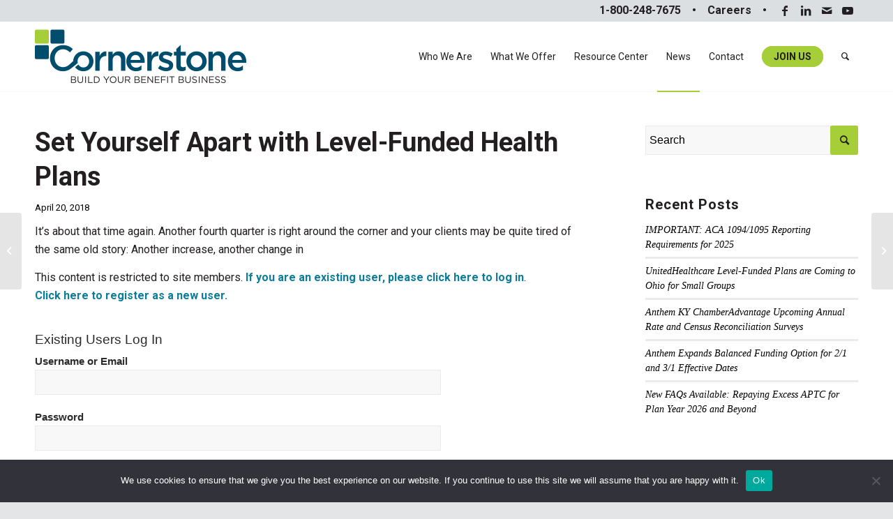

--- FILE ---
content_type: text/html; charset=UTF-8
request_url: https://www.crnstone.com/employee-benefits/set-yourself-apart-with-level-funded-health-plans/
body_size: 20258
content:
<!DOCTYPE html>
<html lang="en-US" class="html_stretched responsive av-preloader-disabled  html_header_top html_logo_left html_main_nav_header html_menu_right html_custom html_header_sticky html_header_shrinking html_header_topbar_active html_mobile_menu_tablet html_header_searchicon html_content_align_center html_header_unstick_top_disabled html_header_stretch_disabled html_av-overlay-side html_av-overlay-side-classic html_av-submenu-noclone html_entry_id_782 av-cookies-no-cookie-consent av-no-preview av-default-lightbox html_text_menu_active av-mobile-menu-switch-default">
<head>
<meta charset="UTF-8" />


<!-- mobile setting -->
<meta name="viewport" content="width=device-width, initial-scale=1">

<!-- Scripts/CSS and wp_head hook -->
<meta name='robots' content='index, follow, max-image-preview:large, max-snippet:-1, max-video-preview:-1' />

	<!-- This site is optimized with the Yoast SEO plugin v25.6 - https://yoast.com/wordpress/plugins/seo/ -->
	<title>Set Yourself Apart with Level-Funded Health Plans - Cornerstone Broker Insurance Services Agency</title>
	<link rel="canonical" href="https://www.crnstone.com/employee-benefits/set-yourself-apart-with-level-funded-health-plans/" />
	<meta property="og:locale" content="en_US" />
	<meta property="og:type" content="article" />
	<meta property="og:title" content="Set Yourself Apart with Level-Funded Health Plans - Cornerstone Broker Insurance Services Agency" />
	<meta property="og:description" content="What if you could provide hope, grow your book of business, and add unique value to help your small business clients save money all at the same time?" />
	<meta property="og:url" content="https://www.crnstone.com/employee-benefits/set-yourself-apart-with-level-funded-health-plans/" />
	<meta property="og:site_name" content="Cornerstone Broker Insurance Services Agency" />
	<meta property="article:published_time" content="2018-04-20T19:11:06+00:00" />
	<meta property="article:modified_time" content="2019-12-16T19:14:00+00:00" />
	<meta property="og:image" content="https://www.crnstone.com/wp-content/uploads/2019/12/Level-Funded-Health-Plans.jpg" />
	<meta property="og:image:width" content="640" />
	<meta property="og:image:height" content="480" />
	<meta property="og:image:type" content="image/jpeg" />
	<meta name="author" content="Cornerstone" />
	<meta name="twitter:card" content="summary_large_image" />
	<meta name="twitter:label1" content="Written by" />
	<meta name="twitter:data1" content="Cornerstone" />
	<meta name="twitter:label2" content="Est. reading time" />
	<meta name="twitter:data2" content="3 minutes" />
	<script type="application/ld+json" class="yoast-schema-graph">{"@context":"https://schema.org","@graph":[{"@type":"Article","@id":"https://www.crnstone.com/employee-benefits/set-yourself-apart-with-level-funded-health-plans/#article","isPartOf":{"@id":"https://www.crnstone.com/employee-benefits/set-yourself-apart-with-level-funded-health-plans/"},"author":{"name":"Cornerstone","@id":"https://www.crnstone.com/#/schema/person/4802426f34b28c9e5f1bb0c2b7dcc18c"},"headline":"Set Yourself Apart with Level-Funded Health Plans","datePublished":"2018-04-20T19:11:06+00:00","dateModified":"2019-12-16T19:14:00+00:00","mainEntityOfPage":{"@id":"https://www.crnstone.com/employee-benefits/set-yourself-apart-with-level-funded-health-plans/"},"wordCount":696,"publisher":{"@id":"https://www.crnstone.com/#organization"},"image":{"@id":"https://www.crnstone.com/employee-benefits/set-yourself-apart-with-level-funded-health-plans/#primaryimage"},"thumbnailUrl":"https://www.crnstone.com/wp-content/uploads/2019/12/Level-Funded-Health-Plans.jpg","articleSection":["Employee Benefits","Whitepapers"],"inLanguage":"en-US"},{"@type":"WebPage","@id":"https://www.crnstone.com/employee-benefits/set-yourself-apart-with-level-funded-health-plans/","url":"https://www.crnstone.com/employee-benefits/set-yourself-apart-with-level-funded-health-plans/","name":"Set Yourself Apart with Level-Funded Health Plans - Cornerstone Broker Insurance Services Agency","isPartOf":{"@id":"https://www.crnstone.com/#website"},"primaryImageOfPage":{"@id":"https://www.crnstone.com/employee-benefits/set-yourself-apart-with-level-funded-health-plans/#primaryimage"},"image":{"@id":"https://www.crnstone.com/employee-benefits/set-yourself-apart-with-level-funded-health-plans/#primaryimage"},"thumbnailUrl":"https://www.crnstone.com/wp-content/uploads/2019/12/Level-Funded-Health-Plans.jpg","datePublished":"2018-04-20T19:11:06+00:00","dateModified":"2019-12-16T19:14:00+00:00","breadcrumb":{"@id":"https://www.crnstone.com/employee-benefits/set-yourself-apart-with-level-funded-health-plans/#breadcrumb"},"inLanguage":"en-US","potentialAction":[{"@type":"ReadAction","target":["https://www.crnstone.com/employee-benefits/set-yourself-apart-with-level-funded-health-plans/"]}]},{"@type":"ImageObject","inLanguage":"en-US","@id":"https://www.crnstone.com/employee-benefits/set-yourself-apart-with-level-funded-health-plans/#primaryimage","url":"https://www.crnstone.com/wp-content/uploads/2019/12/Level-Funded-Health-Plans.jpg","contentUrl":"https://www.crnstone.com/wp-content/uploads/2019/12/Level-Funded-Health-Plans.jpg","width":640,"height":480,"caption":"Group of business people assembling jigsaw puzzle, team support and help concept"},{"@type":"BreadcrumbList","@id":"https://www.crnstone.com/employee-benefits/set-yourself-apart-with-level-funded-health-plans/#breadcrumb","itemListElement":[{"@type":"ListItem","position":1,"name":"Home","item":"https://www.crnstone.com/home/"},{"@type":"ListItem","position":2,"name":"Set Yourself Apart with Level-Funded Health Plans"}]},{"@type":"WebSite","@id":"https://www.crnstone.com/#website","url":"https://www.crnstone.com/","name":"Cornerstone Broker Insurance Services Agency","description":"","publisher":{"@id":"https://www.crnstone.com/#organization"},"potentialAction":[{"@type":"SearchAction","target":{"@type":"EntryPoint","urlTemplate":"https://www.crnstone.com/?s={search_term_string}"},"query-input":{"@type":"PropertyValueSpecification","valueRequired":true,"valueName":"search_term_string"}}],"inLanguage":"en-US"},{"@type":"Organization","@id":"https://www.crnstone.com/#organization","name":"Cornerstone Broker Insurance Services Agency","url":"https://www.crnstone.com/","logo":{"@type":"ImageObject","inLanguage":"en-US","@id":"https://www.crnstone.com/#/schema/logo/image/","url":"https://www.crnstone.com/wp-content/uploads/2022/08/Cstone_C-1.png","contentUrl":"https://www.crnstone.com/wp-content/uploads/2022/08/Cstone_C-1.png","width":188,"height":188,"caption":"Cornerstone Broker Insurance Services Agency"},"image":{"@id":"https://www.crnstone.com/#/schema/logo/image/"}},{"@type":"Person","@id":"https://www.crnstone.com/#/schema/person/4802426f34b28c9e5f1bb0c2b7dcc18c","name":"Cornerstone","image":{"@type":"ImageObject","inLanguage":"en-US","@id":"https://www.crnstone.com/#/schema/person/image/","url":"https://secure.gravatar.com/avatar/f62a7f0f16b64159fe1a786c862e6670?s=96&d=mm&r=g","contentUrl":"https://secure.gravatar.com/avatar/f62a7f0f16b64159fe1a786c862e6670?s=96&d=mm&r=g","caption":"Cornerstone"},"sameAs":["http://www.crnstone.com"],"url":"https://www.crnstone.com/author/cornerstone/"}]}</script>
	<!-- / Yoast SEO plugin. -->


<link rel='dns-prefetch' href='//static.addtoany.com' />
<link rel='dns-prefetch' href='//js.hs-scripts.com' />
<link rel="alternate" type="application/rss+xml" title="Cornerstone Broker Insurance Services Agency &raquo; Feed" href="https://www.crnstone.com/feed/" />
<link rel="alternate" type="application/rss+xml" title="Cornerstone Broker Insurance Services Agency &raquo; Comments Feed" href="https://www.crnstone.com/comments/feed/" />
<link rel="alternate" type="text/calendar" title="Cornerstone Broker Insurance Services Agency &raquo; iCal Feed" href="https://www.crnstone.com/events/?ical=1" />

<!-- google webfont font replacement -->

			<script type='text/javascript'>

				(function() {

					/*	check if webfonts are disabled by user setting via cookie - or user must opt in.	*/
					var html = document.getElementsByTagName('html')[0];
					var cookie_check = html.className.indexOf('av-cookies-needs-opt-in') >= 0 || html.className.indexOf('av-cookies-can-opt-out') >= 0;
					var allow_continue = true;
					var silent_accept_cookie = html.className.indexOf('av-cookies-user-silent-accept') >= 0;

					if( cookie_check && ! silent_accept_cookie )
					{
						if( ! document.cookie.match(/aviaCookieConsent/) || html.className.indexOf('av-cookies-session-refused') >= 0 )
						{
							allow_continue = false;
						}
						else
						{
							if( ! document.cookie.match(/aviaPrivacyRefuseCookiesHideBar/) )
							{
								allow_continue = false;
							}
							else if( ! document.cookie.match(/aviaPrivacyEssentialCookiesEnabled/) )
							{
								allow_continue = false;
							}
							else if( document.cookie.match(/aviaPrivacyGoogleWebfontsDisabled/) )
							{
								allow_continue = false;
							}
						}
					}

					if( allow_continue )
					{
						var f = document.createElement('link');

						f.type 	= 'text/css';
						f.rel 	= 'stylesheet';
						f.href 	= 'https://fonts.googleapis.com/css?family=Roboto:100,400,700&display=auto';
						f.id 	= 'avia-google-webfont';

						document.getElementsByTagName('head')[0].appendChild(f);
					}
				})();

			</script>
			<script type="text/javascript">
/* <![CDATA[ */
window._wpemojiSettings = {"baseUrl":"https:\/\/s.w.org\/images\/core\/emoji\/15.0.3\/72x72\/","ext":".png","svgUrl":"https:\/\/s.w.org\/images\/core\/emoji\/15.0.3\/svg\/","svgExt":".svg","source":{"concatemoji":"https:\/\/www.crnstone.com\/wp-includes\/js\/wp-emoji-release.min.js?ver=6.6.4"}};
/*! This file is auto-generated */
!function(i,n){var o,s,e;function c(e){try{var t={supportTests:e,timestamp:(new Date).valueOf()};sessionStorage.setItem(o,JSON.stringify(t))}catch(e){}}function p(e,t,n){e.clearRect(0,0,e.canvas.width,e.canvas.height),e.fillText(t,0,0);var t=new Uint32Array(e.getImageData(0,0,e.canvas.width,e.canvas.height).data),r=(e.clearRect(0,0,e.canvas.width,e.canvas.height),e.fillText(n,0,0),new Uint32Array(e.getImageData(0,0,e.canvas.width,e.canvas.height).data));return t.every(function(e,t){return e===r[t]})}function u(e,t,n){switch(t){case"flag":return n(e,"\ud83c\udff3\ufe0f\u200d\u26a7\ufe0f","\ud83c\udff3\ufe0f\u200b\u26a7\ufe0f")?!1:!n(e,"\ud83c\uddfa\ud83c\uddf3","\ud83c\uddfa\u200b\ud83c\uddf3")&&!n(e,"\ud83c\udff4\udb40\udc67\udb40\udc62\udb40\udc65\udb40\udc6e\udb40\udc67\udb40\udc7f","\ud83c\udff4\u200b\udb40\udc67\u200b\udb40\udc62\u200b\udb40\udc65\u200b\udb40\udc6e\u200b\udb40\udc67\u200b\udb40\udc7f");case"emoji":return!n(e,"\ud83d\udc26\u200d\u2b1b","\ud83d\udc26\u200b\u2b1b")}return!1}function f(e,t,n){var r="undefined"!=typeof WorkerGlobalScope&&self instanceof WorkerGlobalScope?new OffscreenCanvas(300,150):i.createElement("canvas"),a=r.getContext("2d",{willReadFrequently:!0}),o=(a.textBaseline="top",a.font="600 32px Arial",{});return e.forEach(function(e){o[e]=t(a,e,n)}),o}function t(e){var t=i.createElement("script");t.src=e,t.defer=!0,i.head.appendChild(t)}"undefined"!=typeof Promise&&(o="wpEmojiSettingsSupports",s=["flag","emoji"],n.supports={everything:!0,everythingExceptFlag:!0},e=new Promise(function(e){i.addEventListener("DOMContentLoaded",e,{once:!0})}),new Promise(function(t){var n=function(){try{var e=JSON.parse(sessionStorage.getItem(o));if("object"==typeof e&&"number"==typeof e.timestamp&&(new Date).valueOf()<e.timestamp+604800&&"object"==typeof e.supportTests)return e.supportTests}catch(e){}return null}();if(!n){if("undefined"!=typeof Worker&&"undefined"!=typeof OffscreenCanvas&&"undefined"!=typeof URL&&URL.createObjectURL&&"undefined"!=typeof Blob)try{var e="postMessage("+f.toString()+"("+[JSON.stringify(s),u.toString(),p.toString()].join(",")+"));",r=new Blob([e],{type:"text/javascript"}),a=new Worker(URL.createObjectURL(r),{name:"wpTestEmojiSupports"});return void(a.onmessage=function(e){c(n=e.data),a.terminate(),t(n)})}catch(e){}c(n=f(s,u,p))}t(n)}).then(function(e){for(var t in e)n.supports[t]=e[t],n.supports.everything=n.supports.everything&&n.supports[t],"flag"!==t&&(n.supports.everythingExceptFlag=n.supports.everythingExceptFlag&&n.supports[t]);n.supports.everythingExceptFlag=n.supports.everythingExceptFlag&&!n.supports.flag,n.DOMReady=!1,n.readyCallback=function(){n.DOMReady=!0}}).then(function(){return e}).then(function(){var e;n.supports.everything||(n.readyCallback(),(e=n.source||{}).concatemoji?t(e.concatemoji):e.wpemoji&&e.twemoji&&(t(e.twemoji),t(e.wpemoji)))}))}((window,document),window._wpemojiSettings);
/* ]]> */
</script>
<style id='wp-emoji-styles-inline-css' type='text/css'>

	img.wp-smiley, img.emoji {
		display: inline !important;
		border: none !important;
		box-shadow: none !important;
		height: 1em !important;
		width: 1em !important;
		margin: 0 0.07em !important;
		vertical-align: -0.1em !important;
		background: none !important;
		padding: 0 !important;
	}
</style>
<link rel='stylesheet' id='wp-block-library-css' href='https://www.crnstone.com/wp-includes/css/dist/block-library/style.min.css?ver=6.6.4' type='text/css' media='all' />
<link rel='stylesheet' id='dlp-login-forms-css' href='https://www.crnstone.com/wp-content/plugins/document-library-pro/assets/css/dlp-login-forms.css?ver=3.0.3' type='text/css' media='all' />
<style id='global-styles-inline-css' type='text/css'>
:root{--wp--preset--aspect-ratio--square: 1;--wp--preset--aspect-ratio--4-3: 4/3;--wp--preset--aspect-ratio--3-4: 3/4;--wp--preset--aspect-ratio--3-2: 3/2;--wp--preset--aspect-ratio--2-3: 2/3;--wp--preset--aspect-ratio--16-9: 16/9;--wp--preset--aspect-ratio--9-16: 9/16;--wp--preset--color--black: #000000;--wp--preset--color--cyan-bluish-gray: #abb8c3;--wp--preset--color--white: #ffffff;--wp--preset--color--pale-pink: #f78da7;--wp--preset--color--vivid-red: #cf2e2e;--wp--preset--color--luminous-vivid-orange: #ff6900;--wp--preset--color--luminous-vivid-amber: #fcb900;--wp--preset--color--light-green-cyan: #7bdcb5;--wp--preset--color--vivid-green-cyan: #00d084;--wp--preset--color--pale-cyan-blue: #8ed1fc;--wp--preset--color--vivid-cyan-blue: #0693e3;--wp--preset--color--vivid-purple: #9b51e0;--wp--preset--color--metallic-red: #b02b2c;--wp--preset--color--maximum-yellow-red: #edae44;--wp--preset--color--yellow-sun: #eeee22;--wp--preset--color--palm-leaf: #83a846;--wp--preset--color--aero: #7bb0e7;--wp--preset--color--old-lavender: #745f7e;--wp--preset--color--steel-teal: #5f8789;--wp--preset--color--raspberry-pink: #d65799;--wp--preset--color--medium-turquoise: #4ecac2;--wp--preset--gradient--vivid-cyan-blue-to-vivid-purple: linear-gradient(135deg,rgba(6,147,227,1) 0%,rgb(155,81,224) 100%);--wp--preset--gradient--light-green-cyan-to-vivid-green-cyan: linear-gradient(135deg,rgb(122,220,180) 0%,rgb(0,208,130) 100%);--wp--preset--gradient--luminous-vivid-amber-to-luminous-vivid-orange: linear-gradient(135deg,rgba(252,185,0,1) 0%,rgba(255,105,0,1) 100%);--wp--preset--gradient--luminous-vivid-orange-to-vivid-red: linear-gradient(135deg,rgba(255,105,0,1) 0%,rgb(207,46,46) 100%);--wp--preset--gradient--very-light-gray-to-cyan-bluish-gray: linear-gradient(135deg,rgb(238,238,238) 0%,rgb(169,184,195) 100%);--wp--preset--gradient--cool-to-warm-spectrum: linear-gradient(135deg,rgb(74,234,220) 0%,rgb(151,120,209) 20%,rgb(207,42,186) 40%,rgb(238,44,130) 60%,rgb(251,105,98) 80%,rgb(254,248,76) 100%);--wp--preset--gradient--blush-light-purple: linear-gradient(135deg,rgb(255,206,236) 0%,rgb(152,150,240) 100%);--wp--preset--gradient--blush-bordeaux: linear-gradient(135deg,rgb(254,205,165) 0%,rgb(254,45,45) 50%,rgb(107,0,62) 100%);--wp--preset--gradient--luminous-dusk: linear-gradient(135deg,rgb(255,203,112) 0%,rgb(199,81,192) 50%,rgb(65,88,208) 100%);--wp--preset--gradient--pale-ocean: linear-gradient(135deg,rgb(255,245,203) 0%,rgb(182,227,212) 50%,rgb(51,167,181) 100%);--wp--preset--gradient--electric-grass: linear-gradient(135deg,rgb(202,248,128) 0%,rgb(113,206,126) 100%);--wp--preset--gradient--midnight: linear-gradient(135deg,rgb(2,3,129) 0%,rgb(40,116,252) 100%);--wp--preset--font-size--small: 1rem;--wp--preset--font-size--medium: 1.125rem;--wp--preset--font-size--large: 1.75rem;--wp--preset--font-size--x-large: clamp(1.75rem, 3vw, 2.25rem);--wp--preset--spacing--20: 0.44rem;--wp--preset--spacing--30: 0.67rem;--wp--preset--spacing--40: 1rem;--wp--preset--spacing--50: 1.5rem;--wp--preset--spacing--60: 2.25rem;--wp--preset--spacing--70: 3.38rem;--wp--preset--spacing--80: 5.06rem;--wp--preset--shadow--natural: 6px 6px 9px rgba(0, 0, 0, 0.2);--wp--preset--shadow--deep: 12px 12px 50px rgba(0, 0, 0, 0.4);--wp--preset--shadow--sharp: 6px 6px 0px rgba(0, 0, 0, 0.2);--wp--preset--shadow--outlined: 6px 6px 0px -3px rgba(255, 255, 255, 1), 6px 6px rgba(0, 0, 0, 1);--wp--preset--shadow--crisp: 6px 6px 0px rgba(0, 0, 0, 1);}:root { --wp--style--global--content-size: 800px;--wp--style--global--wide-size: 1130px; }:where(body) { margin: 0; }.wp-site-blocks > .alignleft { float: left; margin-right: 2em; }.wp-site-blocks > .alignright { float: right; margin-left: 2em; }.wp-site-blocks > .aligncenter { justify-content: center; margin-left: auto; margin-right: auto; }:where(.is-layout-flex){gap: 0.5em;}:where(.is-layout-grid){gap: 0.5em;}.is-layout-flow > .alignleft{float: left;margin-inline-start: 0;margin-inline-end: 2em;}.is-layout-flow > .alignright{float: right;margin-inline-start: 2em;margin-inline-end: 0;}.is-layout-flow > .aligncenter{margin-left: auto !important;margin-right: auto !important;}.is-layout-constrained > .alignleft{float: left;margin-inline-start: 0;margin-inline-end: 2em;}.is-layout-constrained > .alignright{float: right;margin-inline-start: 2em;margin-inline-end: 0;}.is-layout-constrained > .aligncenter{margin-left: auto !important;margin-right: auto !important;}.is-layout-constrained > :where(:not(.alignleft):not(.alignright):not(.alignfull)){max-width: var(--wp--style--global--content-size);margin-left: auto !important;margin-right: auto !important;}.is-layout-constrained > .alignwide{max-width: var(--wp--style--global--wide-size);}body .is-layout-flex{display: flex;}.is-layout-flex{flex-wrap: wrap;align-items: center;}.is-layout-flex > :is(*, div){margin: 0;}body .is-layout-grid{display: grid;}.is-layout-grid > :is(*, div){margin: 0;}body{padding-top: 0px;padding-right: 0px;padding-bottom: 0px;padding-left: 0px;}a:where(:not(.wp-element-button)){text-decoration: underline;}:root :where(.wp-element-button, .wp-block-button__link){background-color: #32373c;border-width: 0;color: #fff;font-family: inherit;font-size: inherit;line-height: inherit;padding: calc(0.667em + 2px) calc(1.333em + 2px);text-decoration: none;}.has-black-color{color: var(--wp--preset--color--black) !important;}.has-cyan-bluish-gray-color{color: var(--wp--preset--color--cyan-bluish-gray) !important;}.has-white-color{color: var(--wp--preset--color--white) !important;}.has-pale-pink-color{color: var(--wp--preset--color--pale-pink) !important;}.has-vivid-red-color{color: var(--wp--preset--color--vivid-red) !important;}.has-luminous-vivid-orange-color{color: var(--wp--preset--color--luminous-vivid-orange) !important;}.has-luminous-vivid-amber-color{color: var(--wp--preset--color--luminous-vivid-amber) !important;}.has-light-green-cyan-color{color: var(--wp--preset--color--light-green-cyan) !important;}.has-vivid-green-cyan-color{color: var(--wp--preset--color--vivid-green-cyan) !important;}.has-pale-cyan-blue-color{color: var(--wp--preset--color--pale-cyan-blue) !important;}.has-vivid-cyan-blue-color{color: var(--wp--preset--color--vivid-cyan-blue) !important;}.has-vivid-purple-color{color: var(--wp--preset--color--vivid-purple) !important;}.has-metallic-red-color{color: var(--wp--preset--color--metallic-red) !important;}.has-maximum-yellow-red-color{color: var(--wp--preset--color--maximum-yellow-red) !important;}.has-yellow-sun-color{color: var(--wp--preset--color--yellow-sun) !important;}.has-palm-leaf-color{color: var(--wp--preset--color--palm-leaf) !important;}.has-aero-color{color: var(--wp--preset--color--aero) !important;}.has-old-lavender-color{color: var(--wp--preset--color--old-lavender) !important;}.has-steel-teal-color{color: var(--wp--preset--color--steel-teal) !important;}.has-raspberry-pink-color{color: var(--wp--preset--color--raspberry-pink) !important;}.has-medium-turquoise-color{color: var(--wp--preset--color--medium-turquoise) !important;}.has-black-background-color{background-color: var(--wp--preset--color--black) !important;}.has-cyan-bluish-gray-background-color{background-color: var(--wp--preset--color--cyan-bluish-gray) !important;}.has-white-background-color{background-color: var(--wp--preset--color--white) !important;}.has-pale-pink-background-color{background-color: var(--wp--preset--color--pale-pink) !important;}.has-vivid-red-background-color{background-color: var(--wp--preset--color--vivid-red) !important;}.has-luminous-vivid-orange-background-color{background-color: var(--wp--preset--color--luminous-vivid-orange) !important;}.has-luminous-vivid-amber-background-color{background-color: var(--wp--preset--color--luminous-vivid-amber) !important;}.has-light-green-cyan-background-color{background-color: var(--wp--preset--color--light-green-cyan) !important;}.has-vivid-green-cyan-background-color{background-color: var(--wp--preset--color--vivid-green-cyan) !important;}.has-pale-cyan-blue-background-color{background-color: var(--wp--preset--color--pale-cyan-blue) !important;}.has-vivid-cyan-blue-background-color{background-color: var(--wp--preset--color--vivid-cyan-blue) !important;}.has-vivid-purple-background-color{background-color: var(--wp--preset--color--vivid-purple) !important;}.has-metallic-red-background-color{background-color: var(--wp--preset--color--metallic-red) !important;}.has-maximum-yellow-red-background-color{background-color: var(--wp--preset--color--maximum-yellow-red) !important;}.has-yellow-sun-background-color{background-color: var(--wp--preset--color--yellow-sun) !important;}.has-palm-leaf-background-color{background-color: var(--wp--preset--color--palm-leaf) !important;}.has-aero-background-color{background-color: var(--wp--preset--color--aero) !important;}.has-old-lavender-background-color{background-color: var(--wp--preset--color--old-lavender) !important;}.has-steel-teal-background-color{background-color: var(--wp--preset--color--steel-teal) !important;}.has-raspberry-pink-background-color{background-color: var(--wp--preset--color--raspberry-pink) !important;}.has-medium-turquoise-background-color{background-color: var(--wp--preset--color--medium-turquoise) !important;}.has-black-border-color{border-color: var(--wp--preset--color--black) !important;}.has-cyan-bluish-gray-border-color{border-color: var(--wp--preset--color--cyan-bluish-gray) !important;}.has-white-border-color{border-color: var(--wp--preset--color--white) !important;}.has-pale-pink-border-color{border-color: var(--wp--preset--color--pale-pink) !important;}.has-vivid-red-border-color{border-color: var(--wp--preset--color--vivid-red) !important;}.has-luminous-vivid-orange-border-color{border-color: var(--wp--preset--color--luminous-vivid-orange) !important;}.has-luminous-vivid-amber-border-color{border-color: var(--wp--preset--color--luminous-vivid-amber) !important;}.has-light-green-cyan-border-color{border-color: var(--wp--preset--color--light-green-cyan) !important;}.has-vivid-green-cyan-border-color{border-color: var(--wp--preset--color--vivid-green-cyan) !important;}.has-pale-cyan-blue-border-color{border-color: var(--wp--preset--color--pale-cyan-blue) !important;}.has-vivid-cyan-blue-border-color{border-color: var(--wp--preset--color--vivid-cyan-blue) !important;}.has-vivid-purple-border-color{border-color: var(--wp--preset--color--vivid-purple) !important;}.has-metallic-red-border-color{border-color: var(--wp--preset--color--metallic-red) !important;}.has-maximum-yellow-red-border-color{border-color: var(--wp--preset--color--maximum-yellow-red) !important;}.has-yellow-sun-border-color{border-color: var(--wp--preset--color--yellow-sun) !important;}.has-palm-leaf-border-color{border-color: var(--wp--preset--color--palm-leaf) !important;}.has-aero-border-color{border-color: var(--wp--preset--color--aero) !important;}.has-old-lavender-border-color{border-color: var(--wp--preset--color--old-lavender) !important;}.has-steel-teal-border-color{border-color: var(--wp--preset--color--steel-teal) !important;}.has-raspberry-pink-border-color{border-color: var(--wp--preset--color--raspberry-pink) !important;}.has-medium-turquoise-border-color{border-color: var(--wp--preset--color--medium-turquoise) !important;}.has-vivid-cyan-blue-to-vivid-purple-gradient-background{background: var(--wp--preset--gradient--vivid-cyan-blue-to-vivid-purple) !important;}.has-light-green-cyan-to-vivid-green-cyan-gradient-background{background: var(--wp--preset--gradient--light-green-cyan-to-vivid-green-cyan) !important;}.has-luminous-vivid-amber-to-luminous-vivid-orange-gradient-background{background: var(--wp--preset--gradient--luminous-vivid-amber-to-luminous-vivid-orange) !important;}.has-luminous-vivid-orange-to-vivid-red-gradient-background{background: var(--wp--preset--gradient--luminous-vivid-orange-to-vivid-red) !important;}.has-very-light-gray-to-cyan-bluish-gray-gradient-background{background: var(--wp--preset--gradient--very-light-gray-to-cyan-bluish-gray) !important;}.has-cool-to-warm-spectrum-gradient-background{background: var(--wp--preset--gradient--cool-to-warm-spectrum) !important;}.has-blush-light-purple-gradient-background{background: var(--wp--preset--gradient--blush-light-purple) !important;}.has-blush-bordeaux-gradient-background{background: var(--wp--preset--gradient--blush-bordeaux) !important;}.has-luminous-dusk-gradient-background{background: var(--wp--preset--gradient--luminous-dusk) !important;}.has-pale-ocean-gradient-background{background: var(--wp--preset--gradient--pale-ocean) !important;}.has-electric-grass-gradient-background{background: var(--wp--preset--gradient--electric-grass) !important;}.has-midnight-gradient-background{background: var(--wp--preset--gradient--midnight) !important;}.has-small-font-size{font-size: var(--wp--preset--font-size--small) !important;}.has-medium-font-size{font-size: var(--wp--preset--font-size--medium) !important;}.has-large-font-size{font-size: var(--wp--preset--font-size--large) !important;}.has-x-large-font-size{font-size: var(--wp--preset--font-size--x-large) !important;}
:where(.wp-block-post-template.is-layout-flex){gap: 1.25em;}:where(.wp-block-post-template.is-layout-grid){gap: 1.25em;}
:where(.wp-block-columns.is-layout-flex){gap: 2em;}:where(.wp-block-columns.is-layout-grid){gap: 2em;}
:root :where(.wp-block-pullquote){font-size: 1.5em;line-height: 1.6;}
</style>
<link rel='stylesheet' id='cookie-notice-front-css' href='https://www.crnstone.com/wp-content/plugins/cookie-notice/css/front.min.css?ver=2.5.11' type='text/css' media='all' />
<link rel='stylesheet' id='documents-tool-css' href='https://www.crnstone.com/wp-content/plugins/documents-tool/public/css/documents-tool-public.css?ver=1.0.1' type='text/css' media='all' />
<link rel='stylesheet' id='email-subscribers-css' href='https://www.crnstone.com/wp-content/plugins/email-subscribers/lite/public/css/email-subscribers-public.css?ver=5.9.14' type='text/css' media='all' />
<link rel='stylesheet' id='pdf-generator-for-wp-css' href='https://www.crnstone.com/wp-content/plugins/pdf-generator-for-wp/public/src/scss/pdf-generator-for-wp-public.css?ver=1.5.2' type='text/css' media='all' />
<link rel='stylesheet' id='dashicons-css' href='https://www.crnstone.com/wp-includes/css/dashicons.min.css?ver=6.6.4' type='text/css' media='all' />
<link rel='stylesheet' id='thickbox-css' href='https://www.crnstone.com/wp-includes/js/thickbox/thickbox.css?ver=6.6.4' type='text/css' media='all' />
<link rel='stylesheet' id='pdf-generator-for-wpcommon-css' href='https://www.crnstone.com/wp-content/plugins/pdf-generator-for-wp/common/src/scss/pdf-generator-for-wp-common.css?ver=1.5.2' type='text/css' media='all' />
<link rel='stylesheet' id='yop-public-css' href='https://www.crnstone.com/wp-content/plugins/yop-poll/public/assets/css/yop-poll-public-6.5.39.css?ver=6.6.4' type='text/css' media='all' />
<link rel='stylesheet' id='spu-public-css-css' href='https://www.crnstone.com/wp-content/plugins/popups/public/assets/css/public.css?ver=1.9.3.8' type='text/css' media='all' />
<link rel='stylesheet' id='wp-members-css' href='https://www.crnstone.com/wp-content/plugins/wp-members/assets/css/forms/generic-no-float.min.css?ver=3.5.5.1' type='text/css' media='all' />
<link rel='stylesheet' id='addtoany-css' href='https://www.crnstone.com/wp-content/plugins/add-to-any/addtoany.min.css?ver=1.16' type='text/css' media='all' />
<style id='posts-table-pro-head-inline-css' type='text/css'>
table.posts-data-table { visibility: hidden; }
</style>
<link rel='stylesheet' id='avia-merged-styles-css' href='https://www.crnstone.com/wp-content/uploads/dynamic_avia/avia-merged-styles-09b5ead5e2a2f59194be710bbaaa5542---690922a090d7f.css' type='text/css' media='all' />
<script type="text/javascript" src="https://www.crnstone.com/wp-includes/js/jquery/jquery.min.js?ver=3.7.1" id="jquery-core-js"></script>
<script type="text/javascript" src="https://www.crnstone.com/wp-includes/js/jquery/jquery-migrate.min.js?ver=3.4.1" id="jquery-migrate-js"></script>
<script type="text/javascript" id="addtoany-core-js-before">
/* <![CDATA[ */
window.a2a_config=window.a2a_config||{};a2a_config.callbacks=[];a2a_config.overlays=[];a2a_config.templates={};
/* ]]> */
</script>
<script type="text/javascript" defer src="https://static.addtoany.com/menu/page.js" id="addtoany-core-js"></script>
<script type="text/javascript" defer src="https://www.crnstone.com/wp-content/plugins/add-to-any/addtoany.min.js?ver=1.1" id="addtoany-jquery-js"></script>
<script type="text/javascript" id="cookie-notice-front-js-before">
/* <![CDATA[ */
var cnArgs = {"ajaxUrl":"https:\/\/www.crnstone.com\/wp-admin\/admin-ajax.php","nonce":"ba7aa5e939","hideEffect":"fade","position":"bottom","onScroll":false,"onScrollOffset":100,"onClick":false,"cookieName":"cookie_notice_accepted","cookieTime":2592000,"cookieTimeRejected":2592000,"globalCookie":false,"redirection":false,"cache":false,"revokeCookies":false,"revokeCookiesOpt":"automatic"};
/* ]]> */
</script>
<script type="text/javascript" src="https://www.crnstone.com/wp-content/plugins/cookie-notice/js/front.min.js?ver=2.5.11" id="cookie-notice-front-js"></script>
<script type="text/javascript" id="pdf-generator-for-wppublic-js-js-extra">
/* <![CDATA[ */
var pgfw_public_param = {"ajaxurl":"https:\/\/www.crnstone.com\/wp-admin\/admin-ajax.php"};
/* ]]> */
</script>
<script type="text/javascript" src="https://www.crnstone.com/wp-content/plugins/pdf-generator-for-wp/public/src/js/pdf-generator-for-wp-public.js?ver=1.5.2" id="pdf-generator-for-wppublic-js-js"></script>
<script type="text/javascript" id="pdf-generator-for-wpcommon-js-extra">
/* <![CDATA[ */
var pgfw_common_param = {"ajaxurl":"https:\/\/www.crnstone.com\/wp-admin\/admin-ajax.php","nonce":"621ac7e151","loader":"https:\/\/www.crnstone.com\/wp-content\/plugins\/pdf-generator-for-wp\/admin\/src\/images\/loader.gif","processing_html":"<span style=\"color:#1e73be;\">Please wait....<\/span>","email_submit_error":"<span style=\"color:#8e4b86;\">Some unexpected error occurred. Kindly Resubmit again<\/span>"};
/* ]]> */
</script>
<script type="text/javascript" src="https://www.crnstone.com/wp-content/plugins/pdf-generator-for-wp/common/src/js/pdf-generator-for-wp-common.js?ver=1.5.2" id="pdf-generator-for-wpcommon-js"></script>
<script type="text/javascript" id="yop-public-js-extra">
/* <![CDATA[ */
var objectL10n = {"yopPollParams":{"urlParams":{"ajax":"https:\/\/www.crnstone.com\/wp-admin\/admin-ajax.php","wpLogin":"https:\/\/www.crnstone.com\/wp-login.php?redirect_to=https%3A%2F%2Fwww.crnstone.com%2Fwp-admin%2Fadmin-ajax.php%3Faction%3Dyop_poll_record_wordpress_vote"},"apiParams":{"reCaptcha":{"siteKey":""},"reCaptchaV2Invisible":{"siteKey":""},"reCaptchaV3":{"siteKey":""},"hCaptcha":{"siteKey":""},"cloudflareTurnstile":{"siteKey":""}},"captchaParams":{"imgPath":"https:\/\/www.crnstone.com\/wp-content\/plugins\/yop-poll\/public\/assets\/img\/","url":"https:\/\/www.crnstone.com\/wp-content\/plugins\/yop-poll\/app.php","accessibilityAlt":"Sound icon","accessibilityTitle":"Accessibility option: listen to a question and answer it!","accessibilityDescription":"Type below the <strong>answer<\/strong> to what you hear. Numbers or words:","explanation":"Click or touch the <strong>ANSWER<\/strong>","refreshAlt":"Refresh\/reload icon","refreshTitle":"Refresh\/reload: get new images and accessibility option!"},"voteParams":{"invalidPoll":"Invalid Poll","noAnswersSelected":"No answer selected","minAnswersRequired":"At least {min_answers_allowed} answer(s) required","maxAnswersRequired":"A max of {max_answers_allowed} answer(s) accepted","noAnswerForOther":"No other answer entered","noValueForCustomField":"{custom_field_name} is required","tooManyCharsForCustomField":"Text for {custom_field_name} is too long","consentNotChecked":"You must agree to our terms and conditions","noCaptchaSelected":"Captcha is required","thankYou":"Thank you for your vote"},"resultsParams":{"singleVote":"vote","multipleVotes":"votes","singleAnswer":"answer","multipleAnswers":"answers"}}};
/* ]]> */
</script>
<script type="text/javascript" src="https://www.crnstone.com/wp-content/plugins/yop-poll/public/assets/js/yop-poll-public-6.5.39.min.js?ver=6.6.4" id="yop-public-js"></script>
<script type="text/javascript" src="https://www.crnstone.com/wp-content/uploads/dynamic_avia/avia-head-scripts-fa5ebcdd5bf8df31f2a419a453bcf7e4---690922a0a0ae7.js" id="avia-head-scripts-js"></script>
<link rel="https://api.w.org/" href="https://www.crnstone.com/wp-json/" /><link rel="alternate" title="JSON" type="application/json" href="https://www.crnstone.com/wp-json/wp/v2/posts/782" /><link rel="EditURI" type="application/rsd+xml" title="RSD" href="https://www.crnstone.com/xmlrpc.php?rsd" />
<meta name="generator" content="WordPress 6.6.4" />
<link rel='shortlink' href='https://www.crnstone.com/?p=782' />
<link rel="alternate" title="oEmbed (JSON)" type="application/json+oembed" href="https://www.crnstone.com/wp-json/oembed/1.0/embed?url=https%3A%2F%2Fwww.crnstone.com%2Femployee-benefits%2Fset-yourself-apart-with-level-funded-health-plans%2F" />
<link rel="alternate" title="oEmbed (XML)" type="text/xml+oembed" href="https://www.crnstone.com/wp-json/oembed/1.0/embed?url=https%3A%2F%2Fwww.crnstone.com%2Femployee-benefits%2Fset-yourself-apart-with-level-funded-health-plans%2F&#038;format=xml" />
<!-- Google tag (gtag.js) --> <script async src="https://www.googletagmanager.com/gtag/js?id=G-NP4TBZ101L"></script> <script>   window.dataLayer = window.dataLayer || [];   function gtag(){dataLayer.push(arguments);}   gtag('js', new Date());   gtag('config', 'G-NP4TBZ101L'); </script>
			<!-- DO NOT COPY THIS SNIPPET! Start of Page Analytics Tracking for HubSpot WordPress plugin v11.3.37-->
			<script class="hsq-set-content-id" data-content-id="blog-post">
				var _hsq = _hsq || [];
				_hsq.push(["setContentType", "blog-post"]);
			</script>
			<!-- DO NOT COPY THIS SNIPPET! End of Page Analytics Tracking for HubSpot WordPress plugin -->
			<meta name="tec-api-version" content="v1"><meta name="tec-api-origin" content="https://www.crnstone.com"><link rel="alternate" href="https://www.crnstone.com/wp-json/tribe/events/v1/" /><link rel="profile" href="http://gmpg.org/xfn/11" />
<link rel="alternate" type="application/rss+xml" title="Cornerstone Broker Insurance Services Agency RSS2 Feed" href="https://www.crnstone.com/feed/" />
<link rel="pingback" href="https://www.crnstone.com/xmlrpc.php" />

<style type='text/css' media='screen'>
 #top #header_main > .container, #top #header_main > .container .main_menu  .av-main-nav > li > a, #top #header_main #menu-item-shop .cart_dropdown_link{ height:100px; line-height: 100px; }
 .html_top_nav_header .av-logo-container{ height:100px;  }
 .html_header_top.html_header_sticky #top #wrap_all #main{ padding-top:130px; } 
</style>
<!--[if lt IE 9]><script src="https://www.crnstone.com/wp-content/themes/enfold/js/html5shiv.js"></script><![endif]-->
<link rel="icon" href="/wp-content/uploads/2022/08/Cstone_C-1.png" type="image/png">

<!-- To speed up the rendering and to display the site as fast as possible to the user we include some styles and scripts for above the fold content inline -->
<script type="text/javascript">'use strict';var avia_is_mobile=!1;if(/Android|webOS|iPhone|iPad|iPod|BlackBerry|IEMobile|Opera Mini/i.test(navigator.userAgent)&&'ontouchstart' in document.documentElement){avia_is_mobile=!0;document.documentElement.className+=' avia_mobile '}
else{document.documentElement.className+=' avia_desktop '};document.documentElement.className+=' js_active ';(function(){var e=['-webkit-','-moz-','-ms-',''],n='',o=!1,a=!1;for(var t in e){if(e[t]+'transform' in document.documentElement.style){o=!0;n=e[t]+'transform'};if(e[t]+'perspective' in document.documentElement.style){a=!0}};if(o){document.documentElement.className+=' avia_transform '};if(a){document.documentElement.className+=' avia_transform3d '};if(typeof document.getElementsByClassName=='function'&&typeof document.documentElement.getBoundingClientRect=='function'&&avia_is_mobile==!1){if(n&&window.innerHeight>0){setTimeout(function(){var e=0,o={},a=0,t=document.getElementsByClassName('av-parallax'),i=window.pageYOffset||document.documentElement.scrollTop;for(e=0;e<t.length;e++){t[e].style.top='0px';o=t[e].getBoundingClientRect();a=Math.ceil((window.innerHeight+i-o.top)*0.3);t[e].style[n]='translate(0px, '+a+'px)';t[e].style.top='auto';t[e].className+=' enabled-parallax '}},50)}}})();</script><link rel="icon" href="https://www.crnstone.com/wp-content/uploads/2022/08/Cstone_C-1-36x36.png" sizes="32x32" />
<link rel="icon" href="https://www.crnstone.com/wp-content/uploads/2022/08/Cstone_C-1.png" sizes="192x192" />
<link rel="apple-touch-icon" href="https://www.crnstone.com/wp-content/uploads/2022/08/Cstone_C-1-180x180.png" />
<meta name="msapplication-TileImage" content="https://www.crnstone.com/wp-content/uploads/2022/08/Cstone_C-1.png" />
<style type="text/css">
		@font-face {font-family: 'entypo-fontello'; font-weight: normal; font-style: normal; font-display: auto;
		src: url('https://www.crnstone.com/wp-content/themes/enfold/config-templatebuilder/avia-template-builder/assets/fonts/entypo-fontello.woff2') format('woff2'),
		url('https://www.crnstone.com/wp-content/themes/enfold/config-templatebuilder/avia-template-builder/assets/fonts/entypo-fontello.woff') format('woff'),
		url('https://www.crnstone.com/wp-content/themes/enfold/config-templatebuilder/avia-template-builder/assets/fonts/entypo-fontello.ttf') format('truetype'),
		url('https://www.crnstone.com/wp-content/themes/enfold/config-templatebuilder/avia-template-builder/assets/fonts/entypo-fontello.svg#entypo-fontello') format('svg'),
		url('https://www.crnstone.com/wp-content/themes/enfold/config-templatebuilder/avia-template-builder/assets/fonts/entypo-fontello.eot'),
		url('https://www.crnstone.com/wp-content/themes/enfold/config-templatebuilder/avia-template-builder/assets/fonts/entypo-fontello.eot?#iefix') format('embedded-opentype');
		} #top .avia-font-entypo-fontello, body .avia-font-entypo-fontello, html body [data-av_iconfont='entypo-fontello']:before{ font-family: 'entypo-fontello'; }
		</style>

<!--
Debugging Info for Theme support: 

Theme: Enfold
Version: 5.6.2
Installed: enfold
AviaFramework Version: 5.3
AviaBuilder Version: 5.3
aviaElementManager Version: 1.0.1
ML:2056-PU:109-PLA:22
WP:6.6.4
Compress: CSS:all theme files - JS:all theme files
Updates: disabled
PLAu:21
-->
</head>

<body id="top" class="post-template-default single single-post postid-782 single-format-standard stretched no_sidebar_border rtl_columns av-curtain-numeric roboto cookies-not-set tribe-no-js avia-responsive-images-support" itemscope="itemscope" itemtype="https://schema.org/WebPage" >

	
	<div id='wrap_all'>

	
<header id='header' class='all_colors header_color light_bg_color  av_header_top av_logo_left av_main_nav_header av_menu_right av_custom av_header_sticky av_header_shrinking av_header_stretch_disabled av_mobile_menu_tablet av_header_searchicon av_header_unstick_top_disabled av_bottom_nav_disabled  av_header_border_disabled' data-av_shrink_factor='50' role="banner" itemscope="itemscope" itemtype="https://schema.org/WPHeader" >

		<div id='header_meta' class='container_wrap container_wrap_meta  av_icon_active_right av_extra_header_active av_phone_active_right av_entry_id_782'>

			      <div class='container'>
			      <ul class='noLightbox social_bookmarks icon_count_4'><li class='social_bookmarks_facebook av-social-link-facebook social_icon_1'><a target="_blank" aria-label="Link to Facebook" href='https://www.facebook.com/Cornerstone-Broker-Insurance-Services-Agency-239437929469096/' aria-hidden='false' data-av_icon='' data-av_iconfont='entypo-fontello' title='Facebook' rel="noopener"><span class='avia_hidden_link_text'>Facebook</span></a></li><li class='social_bookmarks_linkedin av-social-link-linkedin social_icon_2'><a target="_blank" aria-label="Link to LinkedIn" href='https://www.linkedin.com/company/cornerstone-broker/' aria-hidden='false' data-av_icon='' data-av_iconfont='entypo-fontello' title='LinkedIn' rel="noopener"><span class='avia_hidden_link_text'>LinkedIn</span></a></li><li class='social_bookmarks_mail av-social-link-mail social_icon_3'><a  aria-label="Link to Mail" href='/contact/' aria-hidden='false' data-av_icon='' data-av_iconfont='entypo-fontello' title='Mail'><span class='avia_hidden_link_text'>Mail</span></a></li><li class='social_bookmarks_youtube av-social-link-youtube social_icon_4'><a target="_blank" aria-label="Link to Youtube" href='https://www.youtube.com/@cornerstonebroker' aria-hidden='false' data-av_icon='' data-av_iconfont='entypo-fontello' title='Youtube' rel="noopener"><span class='avia_hidden_link_text'>Youtube</span></a></li></ul><div class='phone-info '><div>1-800-248-7675&nbsp;&nbsp;&nbsp;&nbsp;&bull;&nbsp;&nbsp;&nbsp;&nbsp;<a href="/careers/">Careers</a>&nbsp;&nbsp;&nbsp;&nbsp;&bull;</div></div>			      </div>
		</div>

		<div  id='header_main' class='container_wrap container_wrap_logo'>

        <div class='container av-logo-container'><div class='inner-container'><span class='logo avia-standard-logo'><a href='https://www.crnstone.com/' class=''><img src="/wp-content/uploads/2022/08/Cstone.png" height="100" width="300" alt='Cornerstone Broker Insurance Services Agency' title='' /></a></span><nav class='main_menu' data-selectname='Select a page'  role="navigation" itemscope="itemscope" itemtype="https://schema.org/SiteNavigationElement" ><div class="avia-menu av-main-nav-wrap"><ul role="menu" class="menu av-main-nav" id="avia-menu"><li role="menuitem" id="menu-item-8734" class="menu-item menu-item-type-post_type menu-item-object-page menu-item-has-children menu-item-top-level menu-item-top-level-1"><a href="https://www.crnstone.com/who-we-are/" itemprop="url" tabindex="0"><span class="avia-bullet"></span><span class="avia-menu-text">Who We Are</span><span class="avia-menu-fx"><span class="avia-arrow-wrap"><span class="avia-arrow"></span></span></span></a>


<ul class="sub-menu">
	<li role="menuitem" id="menu-item-8749" class="menu-item menu-item-type-post_type menu-item-object-page"><a href="https://www.crnstone.com/community-involvement/" itemprop="url" tabindex="0"><span class="avia-bullet"></span><span class="avia-menu-text">Community Involvement</span></a></li>
</ul>
</li>
<li role="menuitem" id="menu-item-14197" class="menu-item menu-item-type-custom menu-item-object-custom menu-item-home menu-item-has-children menu-item-top-level menu-item-top-level-2"><a href="https://www.crnstone.com/#services" itemprop="url" tabindex="0"><span class="avia-bullet"></span><span class="avia-menu-text">What We Offer</span><span class="avia-menu-fx"><span class="avia-arrow-wrap"><span class="avia-arrow"></span></span></span></a>


<ul class="sub-menu">
	<li role="menuitem" id="menu-item-8751" class="menu-item menu-item-type-post_type menu-item-object-page"><a href="https://www.crnstone.com/individual/" itemprop="url" tabindex="0"><span class="avia-bullet"></span><span class="avia-menu-text">Individual/Family</span></a></li>
	<li role="menuitem" id="menu-item-8753" class="menu-item menu-item-type-post_type menu-item-object-page"><a href="https://www.crnstone.com/employee-benefits/" itemprop="url" tabindex="0"><span class="avia-bullet"></span><span class="avia-menu-text">Employee Benefits</span></a></li>
	<li role="menuitem" id="menu-item-13836" class="menu-item menu-item-type-post_type menu-item-object-page"><a href="https://www.crnstone.com/ichra/" itemprop="url" tabindex="0"><span class="avia-bullet"></span><span class="avia-menu-text">ICHRA</span></a></li>
	<li role="menuitem" id="menu-item-8744" class="menu-item menu-item-type-post_type menu-item-object-page"><a href="https://www.crnstone.com/agency-services-program/" itemprop="url" tabindex="0"><span class="avia-bullet"></span><span class="avia-menu-text">Agency Services Program</span></a></li>
	<li role="menuitem" id="menu-item-8760" class="menu-item menu-item-type-post_type menu-item-object-page"><a href="https://www.crnstone.com/licensing-and-commissions/" itemprop="url" tabindex="0"><span class="avia-bullet"></span><span class="avia-menu-text">Licensing and Commissions</span></a></li>
</ul>
</li>
<li role="menuitem" id="menu-item-8736" class="menu-item menu-item-type-post_type menu-item-object-page menu-item-has-children menu-item-top-level menu-item-top-level-3"><a href="https://www.crnstone.com/resource-center/" itemprop="url" tabindex="0"><span class="avia-bullet"></span><span class="avia-menu-text">Resource Center</span><span class="avia-menu-fx"><span class="avia-arrow-wrap"><span class="avia-arrow"></span></span></span></a>


<ul class="sub-menu">
	<li role="menuitem" id="menu-item-8737" class="menu-item menu-item-type-post_type menu-item-object-page"><a href="https://www.crnstone.com/resource-center-log-in/" itemprop="url" tabindex="0"><span class="avia-bullet"></span><span class="avia-menu-text">Log In</span></a></li>
	<li role="menuitem" id="menu-item-8738" class="menu-item menu-item-type-post_type menu-item-object-page"><a href="https://www.crnstone.com/webinar-series/" itemprop="url" tabindex="0"><span class="avia-bullet"></span><span class="avia-menu-text">Webinar Series</span></a></li>
	<li role="menuitem" id="menu-item-9172" class="menu-item menu-item-type-post_type menu-item-object-page"><a href="https://www.crnstone.com/marketing-hub/" itemprop="url" tabindex="0"><span class="avia-bullet"></span><span class="avia-menu-text">Marketing Hub</span></a></li>
	<li role="menuitem" id="menu-item-8739" class="menu-item menu-item-type-post_type menu-item-object-page"><a href="https://www.crnstone.com/agb/" itemprop="url" tabindex="0"><span class="avia-bullet"></span><span class="avia-menu-text">AGB</span></a></li>
	<li role="menuitem" id="menu-item-8741" class="menu-item menu-item-type-post_type menu-item-object-page"><a href="https://www.crnstone.com/formfire/" itemprop="url" tabindex="0"><span class="avia-bullet"></span><span class="avia-menu-text">FormFire</span></a></li>
	<li role="menuitem" id="menu-item-8742" class="menu-item menu-item-type-post_type menu-item-object-page"><a href="https://www.crnstone.com/healthsherpa/" itemprop="url" tabindex="0"><span class="avia-bullet"></span><span class="avia-menu-text">HealthSherpa</span></a></li>
	<li role="menuitem" id="menu-item-8740" class="menu-item menu-item-type-post_type menu-item-object-page"><a href="https://www.crnstone.com/eb3/" itemprop="url" tabindex="0"><span class="avia-bullet"></span><span class="avia-menu-text">EB3 Benefit Booklet Builder</span></a></li>
</ul>
</li>
<li role="menuitem" id="menu-item-50" class="menu-item menu-item-type-post_type menu-item-object-page menu-item-has-children menu-item-top-level menu-item-top-level-4 current-menu-item"><a href="https://www.crnstone.com/news/" itemprop="url" tabindex="0"><span class="avia-bullet"></span><span class="avia-menu-text">News</span><span class="avia-menu-fx"><span class="avia-arrow-wrap"><span class="avia-arrow"></span></span></span></a>


<ul class="sub-menu">
	<li role="menuitem" id="menu-item-442" class="menu-item menu-item-type-custom menu-item-object-custom"><a href="/events/" itemprop="url" tabindex="0"><span class="avia-bullet"></span><span class="avia-menu-text">Events</span></a></li>
</ul>
</li>
<li role="menuitem" id="menu-item-8743" class="menu-item menu-item-type-post_type menu-item-object-page menu-item-has-children menu-item-top-level menu-item-top-level-5"><a href="https://www.crnstone.com/contact/" itemprop="url" tabindex="0"><span class="avia-bullet"></span><span class="avia-menu-text">Contact</span><span class="avia-menu-fx"><span class="avia-arrow-wrap"><span class="avia-arrow"></span></span></span></a>


<ul class="sub-menu">
	<li role="menuitem" id="menu-item-9396" class="menu-item menu-item-type-post_type menu-item-object-page"><a href="https://www.crnstone.com/refer/" itemprop="url" tabindex="0"><span class="avia-bullet"></span><span class="avia-menu-text">Submit a Client Referral</span></a></li>
</ul>
</li>
<li role="menuitem" id="menu-item-8758" class="menu-item menu-item-type-post_type menu-item-object-page av-menu-button av-menu-button-colored menu-item-top-level menu-item-top-level-6"><a href="https://www.crnstone.com/join-us/" itemprop="url" tabindex="0"><span class="avia-bullet"></span><span class="avia-menu-text">Join Us</span><span class="avia-menu-fx"><span class="avia-arrow-wrap"><span class="avia-arrow"></span></span></span></a></li>
<li id="menu-item-search" class="noMobile menu-item menu-item-search-dropdown menu-item-avia-special" role="menuitem"><a aria-label="Search" href="?s=" rel="nofollow" data-avia-search-tooltip="

&lt;form role=&quot;search&quot; action=&quot;https://www.crnstone.com/&quot; id=&quot;searchform&quot; method=&quot;get&quot; class=&quot;&quot;&gt;
	&lt;div&gt;
		&lt;input type=&quot;submit&quot; value=&quot;&quot; id=&quot;searchsubmit&quot; class=&quot;button avia-font-entypo-fontello&quot; /&gt;
		&lt;input type=&quot;text&quot; id=&quot;s&quot; name=&quot;s&quot; value=&quot;&quot; placeholder=&#039;Search&#039; /&gt;
			&lt;/div&gt;
&lt;/form&gt;
" aria-hidden='false' data-av_icon='' data-av_iconfont='entypo-fontello'><span class="avia_hidden_link_text">Search</span></a></li><li class="av-burger-menu-main menu-item-avia-special ">
	        			<a href="#" aria-label="Menu" aria-hidden="false">
							<span class="av-hamburger av-hamburger--spin av-js-hamburger">
								<span class="av-hamburger-box">
						          <span class="av-hamburger-inner"></span>
						          <strong>Menu</strong>
								</span>
							</span>
							<span class="avia_hidden_link_text">Menu</span>
						</a>
	        		   </li></ul></div></nav></div> </div> 
		<!-- end container_wrap-->
		</div>
<div class="header_bg"></div>
<!-- end header -->
</header>

	<div id='main' class='all_colors' data-scroll-offset='100'>

	
		<div class='container_wrap container_wrap_first main_color sidebar_right'>

			<div class='container template-blog template-single-blog '>

				<main class='content units av-content-small alpha  av-blog-meta-author-disabled av-blog-meta-comments-disabled av-blog-meta-category-disabled av-blog-meta-html-info-disabled av-blog-meta-tag-disabled'  role="main" itemscope="itemscope" itemtype="https://schema.org/Blog" >

					<article class="post-entry post-entry-type-standard post-entry-782 post-loop-1 post-parity-odd post-entry-last single-big  post-782 post type-post status-publish format-standard has-post-thumbnail hentry category-employee-benefits category-whitepapers"  itemscope="itemscope" itemtype="https://schema.org/BlogPosting" itemprop="blogPost" ><div class="blog-meta"></div><div class='entry-content-wrapper clearfix standard-content'><header class="entry-content-header"><h1 class='post-title entry-title '  itemprop="headline" >Set Yourself Apart with Level-Funded Health Plans<span class="post-format-icon minor-meta"></span></h1><span class="post-meta-infos"><time class="date-container minor-meta updated"  itemprop="datePublished" datetime="2018-04-20T19:11:06+00:00" >April 20, 2018</time></span></header><div class="entry-content"  itemprop="text" >It’s about that time again. Another fourth quarter is right around the corner and your clients may be quite tired of the same old story: Another increase, another change in<div id="wpmem_restricted_msg"><p>This content is restricted to site members. <a href="/resource-center-log-in/" style="color:#0D7D9C;font-weight:bold">If you are an existing user, please click here to log in</a>.<br /><a href="/resource-center-registration/" style="color:#0D7D9C;font-weight:bold">Click here to register as a new user.</a></p></div><div id="wpmem_login"><a id="login"></a><form action="https://www.crnstone.com/employee-benefits/set-yourself-apart-with-level-funded-health-plans/" method="POST" id="wpmem_login_form" class="form"><input type="hidden" id="_wpmem_login_nonce" name="_wpmem_login_nonce" value="09c4dfe7e0" /><input type="hidden" name="_wp_http_referer" value="/employee-benefits/set-yourself-apart-with-level-funded-health-plans/" /><fieldset><legend>Existing Users Log In</legend><label for="log">Username or Email</label><div class="div_text"><input name="log" type="text" id="log" value="" class="username" required  /></div><label for="pwd">Password</label><div class="div_text"><input name="pwd" type="password" id="pwd" class="password" required  /></div><input name="a" type="hidden" value="login" /><input name="redirect_to" type="hidden" value="https://www.crnstone.com/employee-benefits/set-yourself-apart-with-level-funded-health-plans/" /><div class="button_div"><input name="rememberme" type="checkbox" id="rememberme" value="forever" />&nbsp;<label for="rememberme">Remember Me</label>&nbsp;&nbsp;<input type="submit" name="Submit" value="Log In" class="buttons" /></div><div class="link-text"><span class="link-text-register">New User?&nbsp;<a href="https://www.crnstone.com/resource-center-registration/">Click here to register</a></span></div></fieldset></form></div></div><footer class="entry-footer"><div class='av-social-sharing-box av-social-sharing-box-default av-social-sharing-box-fullwidth'><div class="av-share-box"><h5 class='av-share-link-description av-no-toc '>Share this entry</h5><ul class="av-share-box-list noLightbox"><li class='av-share-link av-social-link-facebook' ><a target="_blank" aria-label="Share on Facebook" href='https://www.facebook.com/sharer.php?u=https://www.crnstone.com/employee-benefits/set-yourself-apart-with-level-funded-health-plans/&#038;t=Set%20Yourself%20Apart%20with%20Level-Funded%20Health%20Plans' aria-hidden='false' data-av_icon='' data-av_iconfont='entypo-fontello' title='' data-avia-related-tooltip='Share on Facebook' rel="noopener"><span class='avia_hidden_link_text'>Share on Facebook</span></a></li><li class='av-share-link av-social-link-linkedin' ><a target="_blank" aria-label="Share on LinkedIn" href='https://linkedin.com/shareArticle?mini=true&#038;title=Set%20Yourself%20Apart%20with%20Level-Funded%20Health%20Plans&#038;url=https://www.crnstone.com/employee-benefits/set-yourself-apart-with-level-funded-health-plans/' aria-hidden='false' data-av_icon='' data-av_iconfont='entypo-fontello' title='' data-avia-related-tooltip='Share on LinkedIn' rel="noopener"><span class='avia_hidden_link_text'>Share on LinkedIn</span></a></li><li class='av-share-link av-social-link-mail' ><a  aria-label="Share by Mail" href='mailto:?subject=Set%20Yourself%20Apart%20with%20Level-Funded%20Health%20Plans&#038;body=https://www.crnstone.com/employee-benefits/set-yourself-apart-with-level-funded-health-plans/' aria-hidden='false' data-av_icon='' data-av_iconfont='entypo-fontello' title='' data-avia-related-tooltip='Share by Mail'><span class='avia_hidden_link_text'>Share by Mail</span></a></li></ul></div></div></footer><div class='post_delimiter'></div></div><div class="post_author_timeline"></div><span class='hidden'>
				<span class='av-structured-data'  itemprop="image" itemscope="itemscope" itemtype="https://schema.org/ImageObject" >
						<span itemprop='url'>https://www.crnstone.com/wp-content/uploads/2019/12/Level-Funded-Health-Plans.jpg</span>
						<span itemprop='height'>480</span>
						<span itemprop='width'>640</span>
				</span>
				<span class='av-structured-data'  itemprop="publisher" itemtype="https://schema.org/Organization" itemscope="itemscope" >
						<span itemprop='name'>Cornerstone</span>
						<span itemprop='logo' itemscope itemtype='https://schema.org/ImageObject'>
							<span itemprop='url'>/wp-content/uploads/2022/08/Cstone.png</span>
						</span>
				</span><span class='av-structured-data'  itemprop="author" itemscope="itemscope" itemtype="https://schema.org/Person" ><span itemprop='name'>Cornerstone</span></span><span class='av-structured-data'  itemprop="datePublished" datetime="2018-04-20T19:11:06+00:00" >2018-04-20 19:11:06</span><span class='av-structured-data'  itemprop="dateModified" itemtype="https://schema.org/dateModified" >2019-12-16 19:14:00</span><span class='av-structured-data'  itemprop="mainEntityOfPage" itemtype="https://schema.org/mainEntityOfPage" ><span itemprop='name'>Set Yourself Apart with Level-Funded Health Plans</span></span></span></article><div class='single-big'></div>


<div class='comment-entry post-entry'>


</div>

				<!--end content-->
				</main>

				<aside class='sidebar sidebar_right   alpha units'  role="complementary" itemscope="itemscope" itemtype="https://schema.org/WPSideBar" ><div class="inner_sidebar extralight-border"><section id="search-3" class="widget clearfix widget_search">

<form action="https://www.crnstone.com/" id="searchform" method="get" class="">
	<div>
		<input type="submit" value="" id="searchsubmit" class="button avia-font-entypo-fontello" />
		<input type="text" id="s" name="s" value="" placeholder='Search' />
			</div>
</form>
<span class="seperator extralight-border"></span></section>
		<section id="recent-posts-3" class="widget clearfix widget_recent_entries">
		<h3 class="widgettitle">Recent Posts</h3>
		<ul>
											<li>
					<a href="https://www.crnstone.com/cornerstone-updates/important-aca-1094-1095-reporting-requirements-for-2025/">IMPORTANT: ACA 1094/1095 Reporting Requirements for 2025</a>
									</li>
											<li>
					<a href="https://www.crnstone.com/carrier/unitedhealthcare-level-funded-plans-are-coming-to-ohio-for-small-groups/">UnitedHealthcare Level-Funded Plans are Coming to Ohio for Small Groups</a>
									</li>
											<li>
					<a href="https://www.crnstone.com/carrier/anthem-ky-chamberadvantage-upcoming-annual-rate-and-census-reconciliation-surveys/">Anthem KY ChamberAdvantage Upcoming Annual Rate and Census Reconciliation Surveys</a>
									</li>
											<li>
					<a href="https://www.crnstone.com/carrier/anthem-expands-balanced-funding-option-for-2-1-and-3-1-effective-dates/">Anthem Expands Balanced Funding Option for 2/1 and 3/1 Effective Dates</a>
									</li>
											<li>
					<a href="https://www.crnstone.com/individual/new-faqs-available-repaying-excess-aptc-for-plan-year-2026-and-beyond/">New FAQs Available: Repaying Excess APTC for Plan Year 2026 and Beyond</a>
									</li>
					</ul>

		<span class="seperator extralight-border"></span></section><section id="categories-3" class="widget clearfix widget_categories"><h3 class="widgettitle">Categories</h3>
			<ul>
					<li class="cat-item cat-item-37"><a href="https://www.crnstone.com/category/carrier/aetna/">Aetna</a>
</li>
	<li class="cat-item cat-item-38"><a href="https://www.crnstone.com/category/carrier/aetna/aetna-funding-advantage/">Aetna Funding Advantage</a>
</li>
	<li class="cat-item cat-item-39"><a href="https://www.crnstone.com/category/carrier/allsavers/">All Savers</a>
</li>
	<li class="cat-item cat-item-146"><a href="https://www.crnstone.com/category/carrier/allstate/">Allstate</a>
</li>
	<li class="cat-item cat-item-41"><a href="https://www.crnstone.com/category/carrier/ambetter/">Ambetter</a>
</li>
	<li class="cat-item cat-item-42"><a href="https://www.crnstone.com/category/carrier/ameritas/">Ameritas</a>
</li>
	<li class="cat-item cat-item-43"><a href="https://www.crnstone.com/category/carrier/anthem/">Anthem</a>
</li>
	<li class="cat-item cat-item-168"><a href="https://www.crnstone.com/category/carrier/anthem/anthem-in/">Anthem IN</a>
</li>
	<li class="cat-item cat-item-169"><a href="https://www.crnstone.com/category/carrier/anthem/anthem-ky/">Anthem KY</a>
</li>
	<li class="cat-item cat-item-167"><a href="https://www.crnstone.com/category/carrier/anthem/anthem-oh/">Anthem OH</a>
</li>
	<li class="cat-item cat-item-151"><a href="https://www.crnstone.com/category/carrier/antidote/">Antidote</a>
</li>
	<li class="cat-item cat-item-117"><a href="https://www.crnstone.com/category/carrier/aul/">AUL</a>
</li>
	<li class="cat-item cat-item-85"><a href="https://www.crnstone.com/category/autopilot/">Autopilot</a>
</li>
	<li class="cat-item cat-item-64"><a href="https://www.crnstone.com/category/bonus-programs/">Bonus Programs</a>
</li>
	<li class="cat-item cat-item-144"><a href="https://www.crnstone.com/category/carrier/brella/">Brella</a>
</li>
	<li class="cat-item cat-item-145"><a href="https://www.crnstone.com/category/carrier/caresource/">CareSource</a>
</li>
	<li class="cat-item cat-item-36"><a href="https://www.crnstone.com/category/carrier/">Carrier</a>
</li>
	<li class="cat-item cat-item-119"><a href="https://www.crnstone.com/category/cobra/">COBRA</a>
</li>
	<li class="cat-item cat-item-94"><a href="https://www.crnstone.com/category/carrier/companion-life/">Companion Life</a>
</li>
	<li class="cat-item cat-item-86"><a href="https://www.crnstone.com/category/compliance/">Compliance</a>
</li>
	<li class="cat-item cat-item-100"><a href="https://www.crnstone.com/category/continuing-education/">Continuing Education</a>
</li>
	<li class="cat-item cat-item-82"><a href="https://www.crnstone.com/category/cornerstone-updates/">Cornerstone Updates</a>
</li>
	<li class="cat-item cat-item-127"><a href="https://www.crnstone.com/category/carrier/covid-test-updates/">COVID Tests (January 2022)</a>
</li>
	<li class="cat-item cat-item-44"><a href="https://www.crnstone.com/category/carrier/delta-dental/">Delta Dental</a>
</li>
	<li class="cat-item cat-item-148"><a href="https://www.crnstone.com/category/dental/">Dental</a>
</li>
	<li class="cat-item cat-item-129"><a href="https://www.crnstone.com/category/carrier/dentaquest/">DentaQuest</a>
</li>
	<li class="cat-item cat-item-120"><a href="https://www.crnstone.com/category/eb3/">EB3</a>
</li>
	<li class="cat-item cat-item-35"><a href="https://www.crnstone.com/category/employee-benefits/">Employee Benefits</a>
</li>
	<li class="cat-item cat-item-134"><a href="https://www.crnstone.com/category/events/">Events</a>
</li>
	<li class="cat-item cat-item-66"><a href="https://www.crnstone.com/category/formfire/">FormFire</a>
</li>
	<li class="cat-item cat-item-126"><a href="https://www.crnstone.com/category/carrier/humana/go365/">Go365</a>
</li>
	<li class="cat-item cat-item-47"><a href="https://www.crnstone.com/category/carrier/golden-rule/">Golden Rule</a>
</li>
	<li class="cat-item cat-item-116"><a href="https://www.crnstone.com/category/healthsherpa/">HealthSherpa</a>
</li>
	<li class="cat-item cat-item-50"><a href="https://www.crnstone.com/category/carrier/humana/">Humana</a>
</li>
	<li class="cat-item cat-item-165"><a href="https://www.crnstone.com/category/state-updates/indiana/">Indiana</a>
</li>
	<li class="cat-item cat-item-34"><a href="https://www.crnstone.com/category/individual/">Individual</a>
</li>
	<li class="cat-item cat-item-166"><a href="https://www.crnstone.com/category/state-updates/kentucky/">Kentucky</a>
</li>
	<li class="cat-item cat-item-71"><a href="https://www.crnstone.com/category/legislation/">Legislation</a>
</li>
	<li class="cat-item cat-item-89"><a href="https://www.crnstone.com/category/licensing/">Licensing</a>
</li>
	<li class="cat-item cat-item-159"><a href="https://www.crnstone.com/category/carrier/lifesecure/">LifeSecure</a>
</li>
	<li class="cat-item cat-item-87"><a href="https://www.crnstone.com/category/marketplace/">Marketplace</a>
</li>
	<li class="cat-item cat-item-53"><a href="https://www.crnstone.com/category/carrier/medical-mutual/">Medical Mutual</a>
</li>
	<li class="cat-item cat-item-121"><a href="https://www.crnstone.com/category/mewa/">MEWA</a>
</li>
	<li class="cat-item cat-item-54"><a href="https://www.crnstone.com/category/carrier/molina/">Molina</a>
</li>
	<li class="cat-item cat-item-147"><a href="https://www.crnstone.com/category/network-updates/">Network Updates</a>
</li>
	<li class="cat-item cat-item-164"><a href="https://www.crnstone.com/category/state-updates/ohio/">Ohio</a>
</li>
	<li class="cat-item cat-item-88"><a href="https://www.crnstone.com/category/ohio-department-of-insurance/">Ohio Department of Insurance</a>
</li>
	<li class="cat-item cat-item-118"><a href="https://www.crnstone.com/category/carrier/ohio-farm-bureau/">Ohio Farm Bureau</a>
</li>
	<li class="cat-item cat-item-114"><a href="https://www.crnstone.com/category/on-the-spot/">On the Spot</a>
</li>
	<li class="cat-item cat-item-99"><a href="https://www.crnstone.com/category/carrier/oneamerica/">OneAmerica</a>
</li>
	<li class="cat-item cat-item-56"><a href="https://www.crnstone.com/category/carrier/oscar/">Oscar</a>
</li>
	<li class="cat-item cat-item-57"><a href="https://www.crnstone.com/category/carrier/paramount/">Paramount</a>
</li>
	<li class="cat-item cat-item-59"><a href="https://www.crnstone.com/category/carrier/principal/">Principal</a>
</li>
	<li class="cat-item cat-item-160"><a href="https://www.crnstone.com/category/short-term-plans/">Short-Term Plans</a>
</li>
	<li class="cat-item cat-item-123"><a href="https://www.crnstone.com/category/carrier/sidecar-health-carrier/">Sidecar Health</a>
</li>
	<li class="cat-item cat-item-67"><a href="https://www.crnstone.com/category/social-security-spotlight/">Social Security Spotlight</a>
</li>
	<li class="cat-item cat-item-163"><a href="https://www.crnstone.com/category/state-updates/">State Updates</a>
</li>
	<li class="cat-item cat-item-150"><a href="https://www.crnstone.com/category/carrier/summacare/">SummaCare</a>
</li>
	<li class="cat-item cat-item-136"><a href="https://www.crnstone.com/category/carrier/sun-life/">Sun Life</a>
</li>
	<li class="cat-item cat-item-128"><a href="https://www.crnstone.com/category/carrier/superior-dental-care/">Superior Dental Care</a>
</li>
	<li class="cat-item cat-item-45"><a href="https://www.crnstone.com/category/carrier/the-dental-care-plus-group/">The Dental Care Plus Group</a>
</li>
	<li class="cat-item cat-item-60"><a href="https://www.crnstone.com/category/carrier/the-standard/">The Standard</a>
</li>
	<li class="cat-item cat-item-61"><a href="https://www.crnstone.com/category/carrier/unitedhealthcare/">UnitedHealthcare</a>
</li>
	<li class="cat-item cat-item-62"><a href="https://www.crnstone.com/category/carrier/unitedhealthone/">UnitedHealthOne</a>
</li>
	<li class="cat-item cat-item-149"><a href="https://www.crnstone.com/category/vision/">Vision</a>
</li>
	<li class="cat-item cat-item-115"><a href="https://www.crnstone.com/category/webinars/">Webinars</a>
</li>
	<li class="cat-item cat-item-65"><a href="https://www.crnstone.com/category/whitepapers/">Whitepapers</a>
</li>
			</ul>

			<span class="seperator extralight-border"></span></section></div></aside>
			</div><!--end container-->

		</div><!-- close default .container_wrap element -->

<div class="footer-page-content footer_color" id="footer-page"><div id='av_section_1'  class='avia-section av-k4ob52yn-61047807b61268ab65ce329651663706 footer_color avia-section-small avia-no-border-styling  avia-builder-el-0  avia-builder-el-no-sibling  avia-bg-style-scroll container_wrap fullsize'  ><div class='container av-section-cont-open' ><main  role="main" itemscope="itemscope" itemtype="https://schema.org/Blog"  class='template-page content  av-content-full alpha units'><div class='post-entry post-entry-type-page post-entry-782'><div class='entry-content-wrapper clearfix'>

<style type="text/css" data-created_by="avia_inline_auto" id="style-css-av-2ojny-84a10bf602baa29adb83c3550b02807a">
.flex_column.av-2ojny-84a10bf602baa29adb83c3550b02807a{
-webkit-border-radius:0px 0px 0px 0px;
-moz-border-radius:0px 0px 0px 0px;
border-radius:0px 0px 0px 0px;
padding:0px 0px 0px 0px;
}
</style>
<div  class='flex_column av-2ojny-84a10bf602baa29adb83c3550b02807a av_one_fourth  avia-builder-el-1  el_before_av_one_fourth  avia-builder-el-first  first flex_column_div av-zero-column-padding  '     ><section  class='av_textblock_section av-k4oaxhva-edb69b61caa0d76dd55f40a02841e74e '   itemscope="itemscope" itemtype="https://schema.org/CreativeWork" ><div class='avia_textblock'  itemprop="text" ><h4 style="text-align: center;"><a href="/contact/">CONTACT US</a></h4>
<p style="text-align: center;">1-800-248-7675<br />
8:30 am to 5:00 pm EST<br />
Monday–Friday</p>
<h4 style="text-align: center;">News You Can Use</h4>
<p style="text-align: center;"><a href="https://www.crnstone.com/blog/">News</a><br />
<a href="/events/">Events</a></p>
</div></section></div>
<style type="text/css" data-created_by="avia_inline_auto" id="style-css-av-23sli-45c11a1204e19335974f2a048ce344ea">
.flex_column.av-23sli-45c11a1204e19335974f2a048ce344ea{
-webkit-border-radius:0px 0px 0px 0px;
-moz-border-radius:0px 0px 0px 0px;
border-radius:0px 0px 0px 0px;
padding:0px 0px 0px 0px;
}
</style>
<div  class='flex_column av-23sli-45c11a1204e19335974f2a048ce344ea av_one_fourth  avia-builder-el-3  el_after_av_one_fourth  el_before_av_one_fourth  flex_column_div av-zero-column-padding  '     ><section  class='av_textblock_section av-k4oaxhva-3-1742c8c7cba3e51dbe5930778c0103a7 '   itemscope="itemscope" itemtype="https://schema.org/CreativeWork" ><div class='avia_textblock'  itemprop="text" ><h4 style="text-align: center;"><a href="/who-we-are/">WHO WE ARE</a></h4>
<p style="text-align: center;"><a href="/careers/">Join Our Team</a><br />
<a href="/who-we-are/community-involvement/">Community Involvement</a></p>
<h4 style="text-align: center;"><a href="/resource-center/">RESOURCE CENTER</a></h4>
<p style="text-align: center;"><a href="https://www.crnstone.com/resource-center-log-in/">Log In</a></p>
</div></section></div>
<style type="text/css" data-created_by="avia_inline_auto" id="style-css-av-1htuu-0027620b41137dcff5d97f4b0061e11e">
.flex_column.av-1htuu-0027620b41137dcff5d97f4b0061e11e{
-webkit-border-radius:0px 0px 0px 0px;
-moz-border-radius:0px 0px 0px 0px;
border-radius:0px 0px 0px 0px;
padding:0px 0px 0px 0px;
}
</style>
<div  class='flex_column av-1htuu-0027620b41137dcff5d97f4b0061e11e av_one_fourth  avia-builder-el-5  el_after_av_one_fourth  el_before_av_one_fourth  flex_column_div av-zero-column-padding  '     ><section  class='av_textblock_section av-k4oaxhva-2-7629f7fd204aef0dd67c1a06669d4cba '   itemscope="itemscope" itemtype="https://schema.org/CreativeWork" ><div class='avia_textblock'  itemprop="text" ><h4 style="text-align: center;"><a href="/what-we-offer/">WHAT WE OFFER</a></h4>
<p style="text-align: center;"><a href="https://www.crnstone.com/individual/">Individual</a><br />
<a href="https://www.crnstone.com/employee-benefits/">Employee Benefits</a><br />
<a href="https://www.crnstone.com/agency-services-program/">Agency Services Program</a><br />
<a href="https://www.crnstone.com/licensing-and-commissions/">Licensing and Commissions</a><br />
<a href="https://www.crnstone.com/cash-incentive-program/">Cash Incentive Program</a><br />
<a href="https://www.crnstone.com/refer-an-agent-program/">Refer-An-Agent Program</a></p>
</div></section></div>
<style type="text/css" data-created_by="avia_inline_auto" id="style-css-av-145ca-695a5fa23555d227b0b7639a997c24d6">
.flex_column.av-145ca-695a5fa23555d227b0b7639a997c24d6{
-webkit-border-radius:0px 0px 0px 0px;
-moz-border-radius:0px 0px 0px 0px;
border-radius:0px 0px 0px 0px;
padding:0px 0px 0px 0px;
}
</style>
<div  class='flex_column av-145ca-695a5fa23555d227b0b7639a997c24d6 av_one_fourth  avia-builder-el-7  el_after_av_one_fourth  avia-builder-el-last  flex_column_div av-zero-column-padding  '     ><section  class='av_textblock_section av-k4oaxhva-1-dd6a58e4cb9e38ec975dd06e172b1da9 '   itemscope="itemscope" itemtype="https://schema.org/CreativeWork" ><div class='avia_textblock'  itemprop="text" ><h4 style="text-align: center;">CONNECT WITH US</h4>
<p style="text-align: center;"><a href="https://www.youtube.com/@cornerstonebroker" target="_blank" rel="noopener"><img decoding="async" class="alignnone size-medium wp-image-985" src="/wp-content/uploads/2019/12/youtube.png" alt="YouTube" width="50" /></a> <a href="https://www.linkedin.com/company/cornerstone-broker/" target="_blank" rel="noopener"><img decoding="async" class="alignnone size-medium wp-image-986" src="/wp-content/uploads/2019/12/linkedin.png" alt="LinkedIn" width="50" /></a> <a href="https://www.facebook.com/Cornerstone-Broker-Insurance-Services-Agency-239437929469096/" target="_blank" rel="noopener"><img decoding="async" class="alignnone size-medium wp-image-987" src="/wp-content/uploads/2019/12/facebook.png" alt="Facebook" width="50" /></a></p>
</div></section></div></p>
</div></div></main><!-- close content main element --> <!-- section close by builder template -->		</div><!--end builder template--></div><!-- close default .container_wrap element --></div>

	
				<footer class='container_wrap socket_color' id='socket'  role="contentinfo" itemscope="itemscope" itemtype="https://schema.org/WPFooter" >
                    <div class='container'>

                        <span class='copyright'>©2024 CORNERSTONE BROKER INSURANCE SERVICES AGENCY, INC. ALL RIGHTS RESERVED | <a href="/compensation-disclosure/">COMPENSATION DISCLOSURE</a> | <a href="/privacy-policy/">PRIVACY POLICY</a><br /><a href="https://cincinnatiwebtec.com/" target="_blank">CINCINNATI WEB DESIGN COMPANY WEBTEC</a></span>

                        
                    </div>

	            <!-- ####### END SOCKET CONTAINER ####### -->
				</footer>


					<!-- end main -->
		</div>

		<a class='avia-post-nav avia-post-prev with-image' href='https://www.crnstone.com/employee-benefits/are-you-ahead-of-the-small-group-game/' ><span class="label iconfont" aria-hidden='true' data-av_icon='' data-av_iconfont='entypo-fontello'></span><span class="entry-info-wrap"><span class="entry-info"><span class='entry-title'>Are You Ahead of the Small Group Game?</span><span class='entry-image'><img width="80" height="60" src="https://www.crnstone.com/wp-content/uploads/2019/12/Ahead-of-Small-Group-Game.jpg" class="wp-image-803 avia-img-lazy-loading-803 attachment-thumbnail size-thumbnail wp-post-image" alt="" decoding="async" loading="lazy" /></span></span></span></a><a class='avia-post-nav avia-post-next with-image' href='https://www.crnstone.com/individual/whats-old-is-new-again-recycling-in-the-individual-market/' ><span class="label iconfont" aria-hidden='true' data-av_icon='' data-av_iconfont='entypo-fontello'></span><span class="entry-info-wrap"><span class="entry-info"><span class='entry-image'><img width="80" height="60" src="https://www.crnstone.com/wp-content/uploads/2018/04/Recycling-Individual-Market.jpg" class="wp-image-795 avia-img-lazy-loading-795 attachment-thumbnail size-thumbnail wp-post-image" alt="" decoding="async" loading="lazy" /></span><span class='entry-title'>What&#8217;s Old is New Again: Recycling in the Individual Market</span></span></span></a><!-- end wrap_all --></div>

<a href='#top' title='Scroll to top' id='scroll-top-link' aria-hidden='true' data-av_icon='' data-av_iconfont='entypo-fontello'><span class="avia_hidden_link_text">Scroll to top</span></a>

<div id="fb-root"></div>

<!-- Start of HubSpot Embed Code --> <script type="text/javascript" id="hs-script-loader" async defer src="//js.hs-scripts.com/9028180.js"></script> <!-- End of HubSpot Embed Code -->
		<script>
		( function ( body ) {
			'use strict';
			body.className = body.className.replace( /\btribe-no-js\b/, 'tribe-js' );
		} )( document.body );
		</script>
		
 <script type='text/javascript'>
 /* <![CDATA[ */  
var avia_framework_globals = avia_framework_globals || {};
    avia_framework_globals.frameworkUrl = 'https://www.crnstone.com/wp-content/themes/enfold/framework/';
    avia_framework_globals.installedAt = 'https://www.crnstone.com/wp-content/themes/enfold/';
    avia_framework_globals.ajaxurl = 'https://www.crnstone.com/wp-admin/admin-ajax.php';
/* ]]> */ 
</script>
 
 <script> /* <![CDATA[ */var tribe_l10n_datatables = {"aria":{"sort_ascending":": activate to sort column ascending","sort_descending":": activate to sort column descending"},"length_menu":"Show _MENU_ entries","empty_table":"No data available in table","info":"Showing _START_ to _END_ of _TOTAL_ entries","info_empty":"Showing 0 to 0 of 0 entries","info_filtered":"(filtered from _MAX_ total entries)","zero_records":"No matching records found","search":"Search:","all_selected_text":"All items on this page were selected. ","select_all_link":"Select all pages","clear_selection":"Clear Selection.","pagination":{"all":"All","next":"Next","previous":"Previous"},"select":{"rows":{"0":"","_":": Selected %d rows","1":": Selected 1 row"}},"datepicker":{"dayNames":["Sunday","Monday","Tuesday","Wednesday","Thursday","Friday","Saturday"],"dayNamesShort":["Sun","Mon","Tue","Wed","Thu","Fri","Sat"],"dayNamesMin":["S","M","T","W","T","F","S"],"monthNames":["January","February","March","April","May","June","July","August","September","October","November","December"],"monthNamesShort":["January","February","March","April","May","June","July","August","September","October","November","December"],"monthNamesMin":["Jan","Feb","Mar","Apr","May","Jun","Jul","Aug","Sep","Oct","Nov","Dec"],"nextText":"Next","prevText":"Prev","currentText":"Today","closeText":"Done","today":"Today","clear":"Clear"}};/* ]]> */ </script><script type="text/javascript" src="https://www.crnstone.com/wp-includes/js/dist/vendor/react.min.js?ver=18.3.1" id="react-js"></script>
<script type="text/javascript" src="https://www.crnstone.com/wp-includes/js/dist/vendor/react-dom.min.js?ver=18.3.1" id="react-dom-js"></script>
<script type="text/javascript" src="https://www.crnstone.com/wp-includes/js/dist/vendor/react-jsx-runtime.min.js?ver=18.3.1" id="react-jsx-runtime-js"></script>
<script type="text/javascript" src="https://www.crnstone.com/wp-includes/js/dist/dom-ready.min.js?ver=f77871ff7694fffea381" id="wp-dom-ready-js"></script>
<script type="text/javascript" src="https://www.crnstone.com/wp-includes/js/dist/hooks.min.js?ver=2810c76e705dd1a53b18" id="wp-hooks-js"></script>
<script type="text/javascript" src="https://www.crnstone.com/wp-includes/js/dist/i18n.min.js?ver=5e580eb46a90c2b997e6" id="wp-i18n-js"></script>
<script type="text/javascript" id="wp-i18n-js-after">
/* <![CDATA[ */
wp.i18n.setLocaleData( { 'text direction\u0004ltr': [ 'ltr' ] } );
/* ]]> */
</script>
<script type="text/javascript" src="https://www.crnstone.com/wp-includes/js/dist/a11y.min.js?ver=d90eebea464f6c09bfd5" id="wp-a11y-js"></script>
<script type="text/javascript" src="https://www.crnstone.com/wp-includes/js/dist/url.min.js?ver=36ae0e4dd9043bb8749b" id="wp-url-js"></script>
<script type="text/javascript" src="https://www.crnstone.com/wp-includes/js/dist/api-fetch.min.js?ver=4c185334c5ec26e149cc" id="wp-api-fetch-js"></script>
<script type="text/javascript" id="wp-api-fetch-js-after">
/* <![CDATA[ */
wp.apiFetch.use( wp.apiFetch.createRootURLMiddleware( "https://www.crnstone.com/wp-json/" ) );
wp.apiFetch.nonceMiddleware = wp.apiFetch.createNonceMiddleware( "7f4b1a3e03" );
wp.apiFetch.use( wp.apiFetch.nonceMiddleware );
wp.apiFetch.use( wp.apiFetch.mediaUploadMiddleware );
wp.apiFetch.nonceEndpoint = "https://www.crnstone.com/wp-admin/admin-ajax.php?action=rest-nonce";
/* ]]> */
</script>
<script type="text/javascript" src="https://www.crnstone.com/wp-includes/js/dist/blob.min.js?ver=9113eed771d446f4a556" id="wp-blob-js"></script>
<script type="text/javascript" src="https://www.crnstone.com/wp-includes/js/dist/autop.min.js?ver=9fb50649848277dd318d" id="wp-autop-js"></script>
<script type="text/javascript" src="https://www.crnstone.com/wp-includes/js/dist/block-serialization-default-parser.min.js?ver=14d44daebf663d05d330" id="wp-block-serialization-default-parser-js"></script>
<script type="text/javascript" src="https://www.crnstone.com/wp-includes/js/dist/deprecated.min.js?ver=e1f84915c5e8ae38964c" id="wp-deprecated-js"></script>
<script type="text/javascript" src="https://www.crnstone.com/wp-includes/js/dist/dom.min.js?ver=4ecffbffba91b10c5c7a" id="wp-dom-js"></script>
<script type="text/javascript" src="https://www.crnstone.com/wp-includes/js/dist/escape-html.min.js?ver=6561a406d2d232a6fbd2" id="wp-escape-html-js"></script>
<script type="text/javascript" src="https://www.crnstone.com/wp-includes/js/dist/element.min.js?ver=cb762d190aebbec25b27" id="wp-element-js"></script>
<script type="text/javascript" src="https://www.crnstone.com/wp-includes/js/dist/is-shallow-equal.min.js?ver=e0f9f1d78d83f5196979" id="wp-is-shallow-equal-js"></script>
<script type="text/javascript" src="https://www.crnstone.com/wp-includes/js/dist/keycodes.min.js?ver=034ff647a54b018581d3" id="wp-keycodes-js"></script>
<script type="text/javascript" src="https://www.crnstone.com/wp-includes/js/dist/priority-queue.min.js?ver=9c21c957c7e50ffdbf48" id="wp-priority-queue-js"></script>
<script type="text/javascript" src="https://www.crnstone.com/wp-includes/js/dist/compose.min.js?ver=b8d54449305350b51869" id="wp-compose-js"></script>
<script type="text/javascript" src="https://www.crnstone.com/wp-includes/js/dist/private-apis.min.js?ver=17a2e640b653d742da6e" id="wp-private-apis-js"></script>
<script type="text/javascript" src="https://www.crnstone.com/wp-includes/js/dist/redux-routine.min.js?ver=a0a172871afaeb261566" id="wp-redux-routine-js"></script>
<script type="text/javascript" src="https://www.crnstone.com/wp-includes/js/dist/data.min.js?ver=7c62e39de0308c73d50c" id="wp-data-js"></script>
<script type="text/javascript" id="wp-data-js-after">
/* <![CDATA[ */
( function() {
	var userId = 0;
	var storageKey = "WP_DATA_USER_" + userId;
	wp.data
		.use( wp.data.plugins.persistence, { storageKey: storageKey } );
} )();
/* ]]> */
</script>
<script type="text/javascript" src="https://www.crnstone.com/wp-includes/js/dist/html-entities.min.js?ver=2cd3358363e0675638fb" id="wp-html-entities-js"></script>
<script type="text/javascript" src="https://www.crnstone.com/wp-includes/js/dist/rich-text.min.js?ver=4021b9e4e9ef4d3cd868" id="wp-rich-text-js"></script>
<script type="text/javascript" src="https://www.crnstone.com/wp-includes/js/dist/shortcode.min.js?ver=b7747eee0efafd2f0c3b" id="wp-shortcode-js"></script>
<script type="text/javascript" src="https://www.crnstone.com/wp-includes/js/dist/blocks.min.js?ver=0d232d232463200f5cfd" id="wp-blocks-js"></script>
<script type="text/javascript" src="https://www.crnstone.com/wp-includes/js/dist/vendor/moment.min.js?ver=2.29.4" id="moment-js"></script>
<script type="text/javascript" id="moment-js-after">
/* <![CDATA[ */
moment.updateLocale( 'en_US', {"months":["January","February","March","April","May","June","July","August","September","October","November","December"],"monthsShort":["Jan","Feb","Mar","Apr","May","Jun","Jul","Aug","Sep","Oct","Nov","Dec"],"weekdays":["Sunday","Monday","Tuesday","Wednesday","Thursday","Friday","Saturday"],"weekdaysShort":["Sun","Mon","Tue","Wed","Thu","Fri","Sat"],"week":{"dow":0},"longDateFormat":{"LT":"g:i a","LTS":null,"L":null,"LL":"F j, Y","LLL":"F j, Y g:i a","LLLL":null}} );
/* ]]> */
</script>
<script type="text/javascript" src="https://www.crnstone.com/wp-includes/js/dist/date.min.js?ver=aaca6387d1cf924acc51" id="wp-date-js"></script>
<script type="text/javascript" id="wp-date-js-after">
/* <![CDATA[ */
wp.date.setSettings( {"l10n":{"locale":"en_US","months":["January","February","March","April","May","June","July","August","September","October","November","December"],"monthsShort":["Jan","Feb","Mar","Apr","May","Jun","Jul","Aug","Sep","Oct","Nov","Dec"],"weekdays":["Sunday","Monday","Tuesday","Wednesday","Thursday","Friday","Saturday"],"weekdaysShort":["Sun","Mon","Tue","Wed","Thu","Fri","Sat"],"meridiem":{"am":"am","pm":"pm","AM":"AM","PM":"PM"},"relative":{"future":"%s from now","past":"%s ago","s":"a second","ss":"%d seconds","m":"a minute","mm":"%d minutes","h":"an hour","hh":"%d hours","d":"a day","dd":"%d days","M":"a month","MM":"%d months","y":"a year","yy":"%d years"},"startOfWeek":0},"formats":{"time":"g:i a","date":"F j, Y","datetime":"F j, Y g:i a","datetimeAbbreviated":"M j, Y g:i a"},"timezone":{"offset":0,"offsetFormatted":"0","string":"UTC","abbr":"UTC"}} );
/* ]]> */
</script>
<script type="text/javascript" src="https://www.crnstone.com/wp-includes/js/dist/primitives.min.js?ver=aef2543ab60c8c9bb609" id="wp-primitives-js"></script>
<script type="text/javascript" src="https://www.crnstone.com/wp-includes/js/dist/warning.min.js?ver=ed7c8b0940914f4fe44b" id="wp-warning-js"></script>
<script type="text/javascript" src="https://www.crnstone.com/wp-includes/js/dist/components.min.js?ver=36b97398bf090476214e" id="wp-components-js"></script>
<script type="text/javascript" src="https://www.crnstone.com/wp-includes/js/dist/keyboard-shortcuts.min.js?ver=32686e58e84193ce808b" id="wp-keyboard-shortcuts-js"></script>
<script type="text/javascript" src="https://www.crnstone.com/wp-includes/js/dist/commands.min.js?ver=73d702f6367f60b06d89" id="wp-commands-js"></script>
<script type="text/javascript" src="https://www.crnstone.com/wp-includes/js/dist/notices.min.js?ver=673a68a7ac2f556ed50b" id="wp-notices-js"></script>
<script type="text/javascript" src="https://www.crnstone.com/wp-includes/js/dist/preferences-persistence.min.js?ver=9307a8c9e3254140a223" id="wp-preferences-persistence-js"></script>
<script type="text/javascript" src="https://www.crnstone.com/wp-includes/js/dist/preferences.min.js?ver=e7b06b8f8bdd714600e9" id="wp-preferences-js"></script>
<script type="text/javascript" id="wp-preferences-js-after">
/* <![CDATA[ */
( function() {
				var serverData = false;
				var userId = "0";
				var persistenceLayer = wp.preferencesPersistence.__unstableCreatePersistenceLayer( serverData, userId );
				var preferencesStore = wp.preferences.store;
				wp.data.dispatch( preferencesStore ).setPersistenceLayer( persistenceLayer );
			} ) ();
/* ]]> */
</script>
<script type="text/javascript" src="https://www.crnstone.com/wp-includes/js/dist/style-engine.min.js?ver=86ba6721a03e5b921dfe" id="wp-style-engine-js"></script>
<script type="text/javascript" src="https://www.crnstone.com/wp-includes/js/dist/token-list.min.js?ver=05f8a6df6258f0081718" id="wp-token-list-js"></script>
<script type="text/javascript" src="https://www.crnstone.com/wp-includes/js/dist/wordcount.min.js?ver=55d8c2bf3dc99e7ea5ec" id="wp-wordcount-js"></script>
<script type="text/javascript" src="https://www.crnstone.com/wp-includes/js/dist/block-editor.min.js?ver=7ab6a9fdca1a0386ea66" id="wp-block-editor-js"></script>
<script type="text/javascript" src="https://www.crnstone.com/wp-includes/js/dist/server-side-render.min.js?ver=1e0f25c205ebeb30bcd2" id="wp-server-side-render-js"></script>
<script type="text/javascript" src="https://www.crnstone.com/wp-content/plugins/document-library-pro/assets/js/blocks/login-form.js?ver=3.0.3" id="document-library-pro/login-form-js"></script>
<script type="text/javascript" src="https://www.crnstone.com/wp-content/plugins/the-events-calendar/common/build/js/user-agent.js?ver=da75d0bdea6dde3898df" id="tec-user-agent-js"></script>
<script type="text/javascript" id="email-subscribers-js-extra">
/* <![CDATA[ */
var es_data = {"messages":{"es_empty_email_notice":"Please enter email address","es_rate_limit_notice":"You need to wait for some time before subscribing again","es_single_optin_success_message":"Successfully Subscribed.","es_email_exists_notice":"Email Address already exists!","es_unexpected_error_notice":"Oops.. Unexpected error occurred.","es_invalid_email_notice":"Invalid email address","es_try_later_notice":"Please try after some time"},"es_ajax_url":"https:\/\/www.crnstone.com\/wp-admin\/admin-ajax.php"};
/* ]]> */
</script>
<script type="text/javascript" src="https://www.crnstone.com/wp-content/plugins/email-subscribers/lite/public/js/email-subscribers-public.js?ver=5.9.14" id="email-subscribers-js"></script>
<script type="text/javascript" id="leadin-script-loader-js-js-extra">
/* <![CDATA[ */
var leadin_wordpress = {"userRole":"visitor","pageType":"post","leadinPluginVersion":"11.3.37"};
/* ]]> */
</script>
<script type="text/javascript" src="https://js.hs-scripts.com/9028180.js?integration=WordPress&amp;ver=11.3.37" id="leadin-script-loader-js-js"></script>
<script type="text/javascript" id="thickbox-js-extra">
/* <![CDATA[ */
var thickboxL10n = {"next":"Next >","prev":"< Prev","image":"Image","of":"of","close":"Close","noiframes":"This feature requires inline frames. You have iframes disabled or your browser does not support them.","loadingAnimation":"https:\/\/www.crnstone.com\/wp-includes\/js\/thickbox\/loadingAnimation.gif"};
/* ]]> */
</script>
<script type="text/javascript" src="https://www.crnstone.com/wp-includes/js/thickbox/thickbox.js?ver=3.1-20121105" id="thickbox-js"></script>
<script type="text/javascript" id="spu-public-js-extra">
/* <![CDATA[ */
var spuvar = {"is_admin":"","disable_style":"","ajax_mode":"","ajax_url":"https:\/\/www.crnstone.com\/wp-admin\/admin-ajax.php","ajax_mode_url":"https:\/\/www.crnstone.com\/?spu_action=spu_load","pid":"782","is_front_page":"","is_category":"","site_url":"https:\/\/www.crnstone.com","is_archive":"","is_search":"","is_preview":"","seconds_confirmation_close":"5"};
var spuvar_social = [];
/* ]]> */
</script>
<script type="text/javascript" src="https://www.crnstone.com/wp-content/plugins/popups/public/assets/js/public.js?ver=1.9.3.8" id="spu-public-js"></script>
<script type="text/javascript" src="https://www.crnstone.com/wp-content/plugins/page-links-to/dist/new-tab.js?ver=3.3.7" id="page-links-to-js"></script>
<script type="text/javascript" src="https://www.crnstone.com/wp-content/uploads/dynamic_avia/avia-footer-scripts-5060ffb9909bc7f5bb1dd0f5d9c83a88---690922a10f0b7.js" id="avia-footer-scripts-js"></script>

		<!-- Cookie Notice plugin v2.5.11 by Hu-manity.co https://hu-manity.co/ -->
		<div id="cookie-notice" role="dialog" class="cookie-notice-hidden cookie-revoke-hidden cn-position-bottom" aria-label="Cookie Notice" style="background-color: rgba(50,50,58,1);"><div class="cookie-notice-container" style="color: #fff"><span id="cn-notice-text" class="cn-text-container">We use cookies to ensure that we give you the best experience on our website. If you continue to use this site we will assume that you are happy with it.</span><span id="cn-notice-buttons" class="cn-buttons-container"><button id="cn-accept-cookie" data-cookie-set="accept" class="cn-set-cookie cn-button" aria-label="Ok" style="background-color: #00a99d">Ok</button></span><button type="button" id="cn-close-notice" data-cookie-set="accept" class="cn-close-icon" aria-label="No"></button></div>
			
		</div>
		<!-- / Cookie Notice plugin -->
<script type='text/javascript'>

	(function($) {

			/*	check if google analytics tracking is disabled by user setting via cookie - or user must opt in.	*/

			var analytics_code = "<script>\n  (function(i,s,o,g,r,a,m){i['GoogleAnalyticsObject']=r;i[r]=i[r]||function(){\n  (i[r].q=i[r].q||[]).push(arguments)},i[r].l=1*new Date();a=s.createElement(o),\n  m=s.getElementsByTagName(o)[0];a.async=1;a.src=g;m.parentNode.insertBefore(a,m)\n  })(window,document,'script','https:\/\/www.google-analytics.com\/analytics.js','ga');\n\n  ga('create', 'UA-34373976-1', 'auto');\n  ga('send', 'pageview');\n\n<\/script>".replace(/\"/g, '"' );
			var html = document.getElementsByTagName('html')[0];

			$('html').on( 'avia-cookie-settings-changed', function(e)
			{
					var cookie_check = html.className.indexOf('av-cookies-needs-opt-in') >= 0 || html.className.indexOf('av-cookies-can-opt-out') >= 0;
					var allow_continue = true;
					var silent_accept_cookie = html.className.indexOf('av-cookies-user-silent-accept') >= 0;
					var script_loaded = $( 'script.google_analytics_scripts' );

					if( cookie_check && ! silent_accept_cookie )
					{
						if( ! document.cookie.match(/aviaCookieConsent/) || html.className.indexOf('av-cookies-session-refused') >= 0 )
						{
							allow_continue = false;
						}
						else
						{
							if( ! document.cookie.match(/aviaPrivacyRefuseCookiesHideBar/) )
							{
								allow_continue = false;
							}
							else if( ! document.cookie.match(/aviaPrivacyEssentialCookiesEnabled/) )
							{
								allow_continue = false;
							}
							else if( document.cookie.match(/aviaPrivacyGoogleTrackingDisabled/) )
							{
								allow_continue = false;
							}
						}
					}

					if( ! allow_continue )
					{
//						window['ga-disable-UA-34373976-1'] = true;
						if( script_loaded.length > 0 )
						{
							script_loaded.remove();
						}
					}
					else
					{
						if( script_loaded.length == 0 )
						{
							$('head').append( analytics_code );
						}
					}
			});

			$('html').trigger( 'avia-cookie-settings-changed' );

	})( jQuery );

</script></body>
</html>
